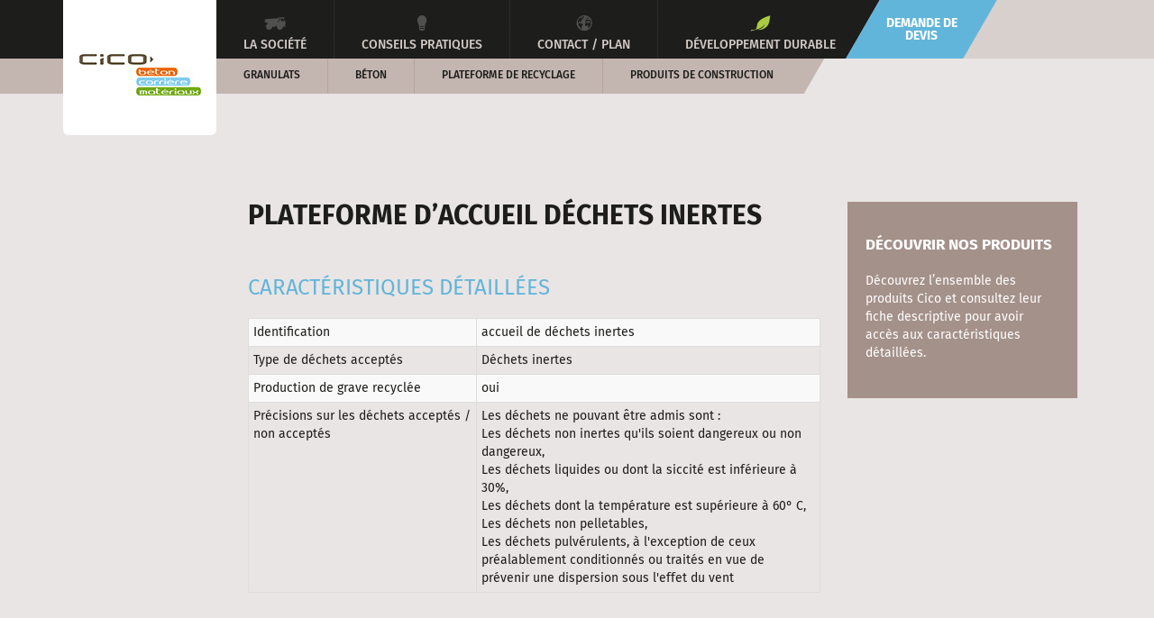

--- FILE ---
content_type: text/html; charset=UTF-8
request_url: https://www.cico-carriere.fr/blog/colas_product/plateforme-daccueil-dechet-inertes/
body_size: 9632
content:










<!DOCTYPE html>
<!--[if IE 7 | IE 8]>
<html class="ie c-i-c-o" lang="fr-FR">
<![endif]-->
<!--[if !(IE 7) | !(IE 8)  ]><!-->
<html class="c-i-c-o" lang="fr-FR">
<!--<![endif]-->

<head>
    <title>Plateforme d&#039;accueil déchets inertes - C.I.C.O.</title>
    <meta charset="UTF-8"/>
    <meta content="width=device-width, initial-scale=1, maximum-scale=1" name="viewport">

    
    <link rel="shortcut icon" type="image/x-icon" href="https://www.cico-carriere.fr/wp-content/uploads/sites/3/2015/07/mep_envoi_7_1_copie_1Wx_icon.ico"/>


    <link rel="profile" href="http://gmpg.org/xfn/11"/>
    <link rel="pingback" href="https://www.cico-carriere.fr/xmlrpc.php"/>
    <!--[if lt IE 9]>
    <script src="https://www.cico-carriere.fr/wp-content/themes/colas/js/html5shiv.min.js" type="text/javascript"></script>
    <![endif]-->
    <meta name='robots' content='index, follow, max-image-preview:large, max-snippet:-1, max-video-preview:-1' />
	<style>img:is([sizes="auto" i], [sizes^="auto," i]) { contain-intrinsic-size: 3000px 1500px }</style>
	
<!-- Google Tag Manager for WordPress by gtm4wp.com -->
<script data-cfasync="false" data-pagespeed-no-defer>
	var gtm4wp_datalayer_name = "dataLayer";
	var dataLayer = dataLayer || [];
</script>
<!-- End Google Tag Manager for WordPress by gtm4wp.com -->
	<!-- This site is optimized with the Yoast SEO plugin v25.8 - https://yoast.com/wordpress/plugins/seo/ -->
	<link rel="canonical" href="https://www.cico-carriere.fr/blog/colas_product/plateforme-daccueil-dechet-inertes/" />
	<meta property="og:locale" content="fr_FR" />
	<meta property="og:type" content="article" />
	<meta property="og:title" content="Plateforme d&#039;accueil déchets inertes - C.I.C.O." />
	<meta property="og:description" content="Description courte à compléter" />
	<meta property="og:url" content="https://www.cico-carriere.fr/blog/colas_product/plateforme-daccueil-dechet-inertes/" />
	<meta property="og:site_name" content="C.I.C.O." />
	<meta property="article:modified_time" content="2015-06-29T13:42:40+00:00" />
	<meta name="twitter:card" content="summary_large_image" />
	<script type="application/ld+json" class="yoast-schema-graph">{"@context":"https://schema.org","@graph":[{"@type":"WebPage","@id":"https://www.cico-carriere.fr/blog/colas_product/plateforme-daccueil-dechet-inertes/","url":"https://www.cico-carriere.fr/blog/colas_product/plateforme-daccueil-dechet-inertes/","name":"Plateforme d'accueil déchets inertes - C.I.C.O.","isPartOf":{"@id":"https://www.cico-carriere.fr/#website"},"datePublished":"2015-05-06T07:17:59+00:00","dateModified":"2015-06-29T13:42:40+00:00","breadcrumb":{"@id":"https://www.cico-carriere.fr/blog/colas_product/plateforme-daccueil-dechet-inertes/#breadcrumb"},"inLanguage":"fr-FR","potentialAction":[{"@type":"ReadAction","target":["https://www.cico-carriere.fr/blog/colas_product/plateforme-daccueil-dechet-inertes/"]}]},{"@type":"BreadcrumbList","@id":"https://www.cico-carriere.fr/blog/colas_product/plateforme-daccueil-dechet-inertes/#breadcrumb","itemListElement":[{"@type":"ListItem","position":1,"name":"Accueil","item":"https://www.cico-carriere.fr/"},{"@type":"ListItem","position":2,"name":"Produits","item":"https://www.cico-carriere.fr/blog/colas_product/"},{"@type":"ListItem","position":3,"name":"Plateforme de recyclage","item":"https://www.cico-carriere.fr/blog/product-category/plateforme-recyclage/"},{"@type":"ListItem","position":4,"name":"Plateforme","item":"https://www.cico-carriere.fr/blog/product-category/plateforme/"},{"@type":"ListItem","position":5,"name":"Plateforme d&#8217;accueil déchets inertes"}]},{"@type":"WebSite","@id":"https://www.cico-carriere.fr/#website","url":"https://www.cico-carriere.fr/","name":"C.I.C.O.","description":"Carrière et matériaux CICO","potentialAction":[{"@type":"SearchAction","target":{"@type":"EntryPoint","urlTemplate":"https://www.cico-carriere.fr/?s={search_term_string}"},"query-input":{"@type":"PropertyValueSpecification","valueRequired":true,"valueName":"search_term_string"}}],"inLanguage":"fr-FR"}]}</script>
	<!-- / Yoast SEO plugin. -->


<link rel="alternate" type="application/rss+xml" title="C.I.C.O. &raquo; Flux" href="https://www.cico-carriere.fr/feed/" />
<link rel="alternate" type="application/rss+xml" title="C.I.C.O. &raquo; Flux des commentaires" href="https://www.cico-carriere.fr/comments/feed/" />
<link rel="alternate" type="application/rss+xml" title="C.I.C.O. &raquo; Plateforme d&#8217;accueil déchets inertes Flux des commentaires" href="https://www.cico-carriere.fr/blog/colas_product/plateforme-daccueil-dechet-inertes/feed/" />
		<!-- This site uses the Google Analytics by MonsterInsights plugin v9.7.0 - Using Analytics tracking - https://www.monsterinsights.com/ -->
		<!-- Remarque : MonsterInsights n’est actuellement pas configuré sur ce site. Le propriétaire doit authentifier son compte Google Analytics dans les réglages de MonsterInsights.  -->
					<!-- No tracking code set -->
				<!-- / Google Analytics by MonsterInsights -->
		<script type="text/javascript">
/* <![CDATA[ */
window._wpemojiSettings = {"baseUrl":"https:\/\/s.w.org\/images\/core\/emoji\/16.0.1\/72x72\/","ext":".png","svgUrl":"https:\/\/s.w.org\/images\/core\/emoji\/16.0.1\/svg\/","svgExt":".svg","source":{"concatemoji":"https:\/\/www.cico-carriere.fr\/wp-includes\/js\/wp-emoji-release.min.js?ver=7e5c2260f2dbef7d94dd67d381d104bc"}};
/*! This file is auto-generated */
!function(s,n){var o,i,e;function c(e){try{var t={supportTests:e,timestamp:(new Date).valueOf()};sessionStorage.setItem(o,JSON.stringify(t))}catch(e){}}function p(e,t,n){e.clearRect(0,0,e.canvas.width,e.canvas.height),e.fillText(t,0,0);var t=new Uint32Array(e.getImageData(0,0,e.canvas.width,e.canvas.height).data),a=(e.clearRect(0,0,e.canvas.width,e.canvas.height),e.fillText(n,0,0),new Uint32Array(e.getImageData(0,0,e.canvas.width,e.canvas.height).data));return t.every(function(e,t){return e===a[t]})}function u(e,t){e.clearRect(0,0,e.canvas.width,e.canvas.height),e.fillText(t,0,0);for(var n=e.getImageData(16,16,1,1),a=0;a<n.data.length;a++)if(0!==n.data[a])return!1;return!0}function f(e,t,n,a){switch(t){case"flag":return n(e,"\ud83c\udff3\ufe0f\u200d\u26a7\ufe0f","\ud83c\udff3\ufe0f\u200b\u26a7\ufe0f")?!1:!n(e,"\ud83c\udde8\ud83c\uddf6","\ud83c\udde8\u200b\ud83c\uddf6")&&!n(e,"\ud83c\udff4\udb40\udc67\udb40\udc62\udb40\udc65\udb40\udc6e\udb40\udc67\udb40\udc7f","\ud83c\udff4\u200b\udb40\udc67\u200b\udb40\udc62\u200b\udb40\udc65\u200b\udb40\udc6e\u200b\udb40\udc67\u200b\udb40\udc7f");case"emoji":return!a(e,"\ud83e\udedf")}return!1}function g(e,t,n,a){var r="undefined"!=typeof WorkerGlobalScope&&self instanceof WorkerGlobalScope?new OffscreenCanvas(300,150):s.createElement("canvas"),o=r.getContext("2d",{willReadFrequently:!0}),i=(o.textBaseline="top",o.font="600 32px Arial",{});return e.forEach(function(e){i[e]=t(o,e,n,a)}),i}function t(e){var t=s.createElement("script");t.src=e,t.defer=!0,s.head.appendChild(t)}"undefined"!=typeof Promise&&(o="wpEmojiSettingsSupports",i=["flag","emoji"],n.supports={everything:!0,everythingExceptFlag:!0},e=new Promise(function(e){s.addEventListener("DOMContentLoaded",e,{once:!0})}),new Promise(function(t){var n=function(){try{var e=JSON.parse(sessionStorage.getItem(o));if("object"==typeof e&&"number"==typeof e.timestamp&&(new Date).valueOf()<e.timestamp+604800&&"object"==typeof e.supportTests)return e.supportTests}catch(e){}return null}();if(!n){if("undefined"!=typeof Worker&&"undefined"!=typeof OffscreenCanvas&&"undefined"!=typeof URL&&URL.createObjectURL&&"undefined"!=typeof Blob)try{var e="postMessage("+g.toString()+"("+[JSON.stringify(i),f.toString(),p.toString(),u.toString()].join(",")+"));",a=new Blob([e],{type:"text/javascript"}),r=new Worker(URL.createObjectURL(a),{name:"wpTestEmojiSupports"});return void(r.onmessage=function(e){c(n=e.data),r.terminate(),t(n)})}catch(e){}c(n=g(i,f,p,u))}t(n)}).then(function(e){for(var t in e)n.supports[t]=e[t],n.supports.everything=n.supports.everything&&n.supports[t],"flag"!==t&&(n.supports.everythingExceptFlag=n.supports.everythingExceptFlag&&n.supports[t]);n.supports.everythingExceptFlag=n.supports.everythingExceptFlag&&!n.supports.flag,n.DOMReady=!1,n.readyCallback=function(){n.DOMReady=!0}}).then(function(){return e}).then(function(){var e;n.supports.everything||(n.readyCallback(),(e=n.source||{}).concatemoji?t(e.concatemoji):e.wpemoji&&e.twemoji&&(t(e.twemoji),t(e.wpemoji)))}))}((window,document),window._wpemojiSettings);
/* ]]> */
</script>
<style id='wp-emoji-styles-inline-css' type='text/css'>

	img.wp-smiley, img.emoji {
		display: inline !important;
		border: none !important;
		box-shadow: none !important;
		height: 1em !important;
		width: 1em !important;
		margin: 0 0.07em !important;
		vertical-align: -0.1em !important;
		background: none !important;
		padding: 0 !important;
	}
</style>
<link rel='stylesheet' id='wp-block-library-css' href='https://www.cico-carriere.fr/wp-includes/css/dist/block-library/style.min.css?ver=7e5c2260f2dbef7d94dd67d381d104bc' type='text/css' media='all' />
<style id='classic-theme-styles-inline-css' type='text/css'>
/*! This file is auto-generated */
.wp-block-button__link{color:#fff;background-color:#32373c;border-radius:9999px;box-shadow:none;text-decoration:none;padding:calc(.667em + 2px) calc(1.333em + 2px);font-size:1.125em}.wp-block-file__button{background:#32373c;color:#fff;text-decoration:none}
</style>
<style id='global-styles-inline-css' type='text/css'>
:root{--wp--preset--aspect-ratio--square: 1;--wp--preset--aspect-ratio--4-3: 4/3;--wp--preset--aspect-ratio--3-4: 3/4;--wp--preset--aspect-ratio--3-2: 3/2;--wp--preset--aspect-ratio--2-3: 2/3;--wp--preset--aspect-ratio--16-9: 16/9;--wp--preset--aspect-ratio--9-16: 9/16;--wp--preset--color--black: #000000;--wp--preset--color--cyan-bluish-gray: #abb8c3;--wp--preset--color--white: #ffffff;--wp--preset--color--pale-pink: #f78da7;--wp--preset--color--vivid-red: #cf2e2e;--wp--preset--color--luminous-vivid-orange: #ff6900;--wp--preset--color--luminous-vivid-amber: #fcb900;--wp--preset--color--light-green-cyan: #7bdcb5;--wp--preset--color--vivid-green-cyan: #00d084;--wp--preset--color--pale-cyan-blue: #8ed1fc;--wp--preset--color--vivid-cyan-blue: #0693e3;--wp--preset--color--vivid-purple: #9b51e0;--wp--preset--gradient--vivid-cyan-blue-to-vivid-purple: linear-gradient(135deg,rgba(6,147,227,1) 0%,rgb(155,81,224) 100%);--wp--preset--gradient--light-green-cyan-to-vivid-green-cyan: linear-gradient(135deg,rgb(122,220,180) 0%,rgb(0,208,130) 100%);--wp--preset--gradient--luminous-vivid-amber-to-luminous-vivid-orange: linear-gradient(135deg,rgba(252,185,0,1) 0%,rgba(255,105,0,1) 100%);--wp--preset--gradient--luminous-vivid-orange-to-vivid-red: linear-gradient(135deg,rgba(255,105,0,1) 0%,rgb(207,46,46) 100%);--wp--preset--gradient--very-light-gray-to-cyan-bluish-gray: linear-gradient(135deg,rgb(238,238,238) 0%,rgb(169,184,195) 100%);--wp--preset--gradient--cool-to-warm-spectrum: linear-gradient(135deg,rgb(74,234,220) 0%,rgb(151,120,209) 20%,rgb(207,42,186) 40%,rgb(238,44,130) 60%,rgb(251,105,98) 80%,rgb(254,248,76) 100%);--wp--preset--gradient--blush-light-purple: linear-gradient(135deg,rgb(255,206,236) 0%,rgb(152,150,240) 100%);--wp--preset--gradient--blush-bordeaux: linear-gradient(135deg,rgb(254,205,165) 0%,rgb(254,45,45) 50%,rgb(107,0,62) 100%);--wp--preset--gradient--luminous-dusk: linear-gradient(135deg,rgb(255,203,112) 0%,rgb(199,81,192) 50%,rgb(65,88,208) 100%);--wp--preset--gradient--pale-ocean: linear-gradient(135deg,rgb(255,245,203) 0%,rgb(182,227,212) 50%,rgb(51,167,181) 100%);--wp--preset--gradient--electric-grass: linear-gradient(135deg,rgb(202,248,128) 0%,rgb(113,206,126) 100%);--wp--preset--gradient--midnight: linear-gradient(135deg,rgb(2,3,129) 0%,rgb(40,116,252) 100%);--wp--preset--font-size--small: 13px;--wp--preset--font-size--medium: 20px;--wp--preset--font-size--large: 36px;--wp--preset--font-size--x-large: 42px;--wp--preset--spacing--20: 0.44rem;--wp--preset--spacing--30: 0.67rem;--wp--preset--spacing--40: 1rem;--wp--preset--spacing--50: 1.5rem;--wp--preset--spacing--60: 2.25rem;--wp--preset--spacing--70: 3.38rem;--wp--preset--spacing--80: 5.06rem;--wp--preset--shadow--natural: 6px 6px 9px rgba(0, 0, 0, 0.2);--wp--preset--shadow--deep: 12px 12px 50px rgba(0, 0, 0, 0.4);--wp--preset--shadow--sharp: 6px 6px 0px rgba(0, 0, 0, 0.2);--wp--preset--shadow--outlined: 6px 6px 0px -3px rgba(255, 255, 255, 1), 6px 6px rgba(0, 0, 0, 1);--wp--preset--shadow--crisp: 6px 6px 0px rgba(0, 0, 0, 1);}:where(.is-layout-flex){gap: 0.5em;}:where(.is-layout-grid){gap: 0.5em;}body .is-layout-flex{display: flex;}.is-layout-flex{flex-wrap: wrap;align-items: center;}.is-layout-flex > :is(*, div){margin: 0;}body .is-layout-grid{display: grid;}.is-layout-grid > :is(*, div){margin: 0;}:where(.wp-block-columns.is-layout-flex){gap: 2em;}:where(.wp-block-columns.is-layout-grid){gap: 2em;}:where(.wp-block-post-template.is-layout-flex){gap: 1.25em;}:where(.wp-block-post-template.is-layout-grid){gap: 1.25em;}.has-black-color{color: var(--wp--preset--color--black) !important;}.has-cyan-bluish-gray-color{color: var(--wp--preset--color--cyan-bluish-gray) !important;}.has-white-color{color: var(--wp--preset--color--white) !important;}.has-pale-pink-color{color: var(--wp--preset--color--pale-pink) !important;}.has-vivid-red-color{color: var(--wp--preset--color--vivid-red) !important;}.has-luminous-vivid-orange-color{color: var(--wp--preset--color--luminous-vivid-orange) !important;}.has-luminous-vivid-amber-color{color: var(--wp--preset--color--luminous-vivid-amber) !important;}.has-light-green-cyan-color{color: var(--wp--preset--color--light-green-cyan) !important;}.has-vivid-green-cyan-color{color: var(--wp--preset--color--vivid-green-cyan) !important;}.has-pale-cyan-blue-color{color: var(--wp--preset--color--pale-cyan-blue) !important;}.has-vivid-cyan-blue-color{color: var(--wp--preset--color--vivid-cyan-blue) !important;}.has-vivid-purple-color{color: var(--wp--preset--color--vivid-purple) !important;}.has-black-background-color{background-color: var(--wp--preset--color--black) !important;}.has-cyan-bluish-gray-background-color{background-color: var(--wp--preset--color--cyan-bluish-gray) !important;}.has-white-background-color{background-color: var(--wp--preset--color--white) !important;}.has-pale-pink-background-color{background-color: var(--wp--preset--color--pale-pink) !important;}.has-vivid-red-background-color{background-color: var(--wp--preset--color--vivid-red) !important;}.has-luminous-vivid-orange-background-color{background-color: var(--wp--preset--color--luminous-vivid-orange) !important;}.has-luminous-vivid-amber-background-color{background-color: var(--wp--preset--color--luminous-vivid-amber) !important;}.has-light-green-cyan-background-color{background-color: var(--wp--preset--color--light-green-cyan) !important;}.has-vivid-green-cyan-background-color{background-color: var(--wp--preset--color--vivid-green-cyan) !important;}.has-pale-cyan-blue-background-color{background-color: var(--wp--preset--color--pale-cyan-blue) !important;}.has-vivid-cyan-blue-background-color{background-color: var(--wp--preset--color--vivid-cyan-blue) !important;}.has-vivid-purple-background-color{background-color: var(--wp--preset--color--vivid-purple) !important;}.has-black-border-color{border-color: var(--wp--preset--color--black) !important;}.has-cyan-bluish-gray-border-color{border-color: var(--wp--preset--color--cyan-bluish-gray) !important;}.has-white-border-color{border-color: var(--wp--preset--color--white) !important;}.has-pale-pink-border-color{border-color: var(--wp--preset--color--pale-pink) !important;}.has-vivid-red-border-color{border-color: var(--wp--preset--color--vivid-red) !important;}.has-luminous-vivid-orange-border-color{border-color: var(--wp--preset--color--luminous-vivid-orange) !important;}.has-luminous-vivid-amber-border-color{border-color: var(--wp--preset--color--luminous-vivid-amber) !important;}.has-light-green-cyan-border-color{border-color: var(--wp--preset--color--light-green-cyan) !important;}.has-vivid-green-cyan-border-color{border-color: var(--wp--preset--color--vivid-green-cyan) !important;}.has-pale-cyan-blue-border-color{border-color: var(--wp--preset--color--pale-cyan-blue) !important;}.has-vivid-cyan-blue-border-color{border-color: var(--wp--preset--color--vivid-cyan-blue) !important;}.has-vivid-purple-border-color{border-color: var(--wp--preset--color--vivid-purple) !important;}.has-vivid-cyan-blue-to-vivid-purple-gradient-background{background: var(--wp--preset--gradient--vivid-cyan-blue-to-vivid-purple) !important;}.has-light-green-cyan-to-vivid-green-cyan-gradient-background{background: var(--wp--preset--gradient--light-green-cyan-to-vivid-green-cyan) !important;}.has-luminous-vivid-amber-to-luminous-vivid-orange-gradient-background{background: var(--wp--preset--gradient--luminous-vivid-amber-to-luminous-vivid-orange) !important;}.has-luminous-vivid-orange-to-vivid-red-gradient-background{background: var(--wp--preset--gradient--luminous-vivid-orange-to-vivid-red) !important;}.has-very-light-gray-to-cyan-bluish-gray-gradient-background{background: var(--wp--preset--gradient--very-light-gray-to-cyan-bluish-gray) !important;}.has-cool-to-warm-spectrum-gradient-background{background: var(--wp--preset--gradient--cool-to-warm-spectrum) !important;}.has-blush-light-purple-gradient-background{background: var(--wp--preset--gradient--blush-light-purple) !important;}.has-blush-bordeaux-gradient-background{background: var(--wp--preset--gradient--blush-bordeaux) !important;}.has-luminous-dusk-gradient-background{background: var(--wp--preset--gradient--luminous-dusk) !important;}.has-pale-ocean-gradient-background{background: var(--wp--preset--gradient--pale-ocean) !important;}.has-electric-grass-gradient-background{background: var(--wp--preset--gradient--electric-grass) !important;}.has-midnight-gradient-background{background: var(--wp--preset--gradient--midnight) !important;}.has-small-font-size{font-size: var(--wp--preset--font-size--small) !important;}.has-medium-font-size{font-size: var(--wp--preset--font-size--medium) !important;}.has-large-font-size{font-size: var(--wp--preset--font-size--large) !important;}.has-x-large-font-size{font-size: var(--wp--preset--font-size--x-large) !important;}
:where(.wp-block-post-template.is-layout-flex){gap: 1.25em;}:where(.wp-block-post-template.is-layout-grid){gap: 1.25em;}
:where(.wp-block-columns.is-layout-flex){gap: 2em;}:where(.wp-block-columns.is-layout-grid){gap: 2em;}
:root :where(.wp-block-pullquote){font-size: 1.5em;line-height: 1.6;}
</style>
<link rel='stylesheet' id='wpa-css-css' href='https://www.cico-carriere.fr/wp-content/plugins/honeypot/includes/css/wpa.css?ver=2.2.14' type='text/css' media='all' />
<link rel='stylesheet' id='dashicons-css' href='https://www.cico-carriere.fr/wp-includes/css/dashicons.min.css?ver=7e5c2260f2dbef7d94dd67d381d104bc' type='text/css' media='all' />
<link rel='stylesheet' id='lightview-css' href='https://www.cico-carriere.fr/wp-content/themes/colas/lib/lightview/css/lightview.css?ver=7e5c2260f2dbef7d94dd67d381d104bc' type='text/css' media='all' />
<link rel='stylesheet' id='font-awesome-css' href='https://www.cico-carriere.fr/wp-content/themes/colas/lib/Font-Awesome/css/font-awesome.min.css' type='text/css' media='all' />
<link rel='stylesheet' id='scss-style-css' href='https://www.cico-carriere.fr/wp-content/themes/colas/style.css?ver=7e5c2260f2dbef7d94dd67d381d104bc' type='text/css' media='all' />
<script type="text/javascript" src="https://www.cico-carriere.fr/wp-includes/js/jquery/jquery.min.js?ver=3.7.1" id="jquery-core-js"></script>
<script type="text/javascript" src="https://www.cico-carriere.fr/wp-includes/js/jquery/jquery-migrate.min.js?ver=3.4.1" id="jquery-migrate-js"></script>
<link rel="https://api.w.org/" href="https://www.cico-carriere.fr/wp-json/" /><link rel="EditURI" type="application/rsd+xml" title="RSD" href="https://www.cico-carriere.fr/xmlrpc.php?rsd" />

<link rel='shortlink' href='https://www.cico-carriere.fr/?p=652' />
<link rel="alternate" title="oEmbed (JSON)" type="application/json+oembed" href="https://www.cico-carriere.fr/wp-json/oembed/1.0/embed?url=https%3A%2F%2Fwww.cico-carriere.fr%2Fblog%2Fcolas_product%2Fplateforme-daccueil-dechet-inertes%2F" />
<link rel="alternate" title="oEmbed (XML)" type="text/xml+oembed" href="https://www.cico-carriere.fr/wp-json/oembed/1.0/embed?url=https%3A%2F%2Fwww.cico-carriere.fr%2Fblog%2Fcolas_product%2Fplateforme-daccueil-dechet-inertes%2F&#038;format=xml" />

<!-- Google Tag Manager for WordPress by gtm4wp.com -->
<!-- GTM Container placement set to footer -->
<script data-cfasync="false" data-pagespeed-no-defer type="text/javascript">
	var dataLayer_content = {"visitorType":"visitor-logged-out","pagePostType":"colas_product","pagePostType2":"single-colas_product","pagePostAuthor":"sheirleyhome"};
	dataLayer.push( dataLayer_content );
</script>
<script data-cfasync="false" data-pagespeed-no-defer type="text/javascript">
(function(w,d,s,l,i){w[l]=w[l]||[];w[l].push({'gtm.start':
new Date().getTime(),event:'gtm.js'});var f=d.getElementsByTagName(s)[0],
j=d.createElement(s),dl=l!='dataLayer'?'&l='+l:'';j.async=true;j.src=
'//www.googletagmanager.com/gtm.js?id='+i+dl;f.parentNode.insertBefore(j,f);
})(window,document,'script','dataLayer','GTM-KJCFCD7');
</script>
<!-- End Google Tag Manager for WordPress by gtm4wp.com --><script type="text/javascript" src="https://www.cico-carriere.fr/wp-content/plugins/si-captcha-for-wordpress/captcha/si_captcha.js?ver=1768908180"></script>
<!-- begin SI CAPTCHA Anti-Spam - login/register form style -->
<style type="text/css">
.si_captcha_small { width:175px; height:45px; padding-top:10px; padding-bottom:10px; }
.si_captcha_large { width:250px; height:60px; padding-top:10px; padding-bottom:10px; }
img#si_image_com { border-style:none; margin:0; padding-right:5px; float:left; }
img#si_image_reg { border-style:none; margin:0; padding-right:5px; float:left; }
img#si_image_log { border-style:none; margin:0; padding-right:5px; float:left; }
img#si_image_side_login { border-style:none; margin:0; padding-right:5px; float:left; }
img#si_image_checkout { border-style:none; margin:0; padding-right:5px; float:left; }
img#si_image_jetpack { border-style:none; margin:0; padding-right:5px; float:left; }
img#si_image_bbpress_topic { border-style:none; margin:0; padding-right:5px; float:left; }
.si_captcha_refresh { border-style:none; margin:0; vertical-align:bottom; }
div#si_captcha_input { display:block; padding-top:15px; padding-bottom:5px; }
label#si_captcha_code_label { margin:0; }
input#si_captcha_code_input { width:65px; }
p#si_captcha_code_p { clear: left; padding-top:10px; }
.si-captcha-jetpack-error { color:#DC3232; }
</style>
<!-- end SI CAPTCHA Anti-Spam - login/register form style -->
			<style id="wpsp-style-frontend"></style>
			<link rel="icon" href="https://www.cico-carriere.fr/wp-content/uploads/sites/3/2024/06/favicon-cico.png" sizes="32x32" />
<link rel="icon" href="https://www.cico-carriere.fr/wp-content/uploads/sites/3/2024/06/favicon-cico.png" sizes="192x192" />
<link rel="apple-touch-icon" href="https://www.cico-carriere.fr/wp-content/uploads/sites/3/2024/06/favicon-cico.png" />
<meta name="msapplication-TileImage" content="https://www.cico-carriere.fr/wp-content/uploads/sites/3/2024/06/favicon-cico.png" />
        <script type="text/javascript">
        // Utilisable dans les fichiers de scripts
        var parentTemplateUrl = 'https://www.cico-carriere.fr/wp-content/themes/colas';
    </script>
</head>

<body class="wp-singular colas_product-template-default single single-colas_product postid-652 single-format-standard wp-theme-colas wp-schema-pro-2.7.10">

<div id="calculator-overlay" class="calculator-overlay">
    <div class="overlay-content">
        <div class="overlay-inner">
            <button class="close_overlay_btn"><i class="fa fa-times" aria-hidden="true"></i></button>
            <div class="overlay-scroll">
                <h2>Estimez la quantité dont vous avez besoin</h2>
                <div class="form-group">
                    <label for="densite">Type de matériaux</label>
                    <select name="densite" id="densite" class="form-control">
                                                    <option value="2.5">Béton</option>
                            <optgroup label="Granulats">
                                <option value="2">Sable</option>
                                <option value="1.6">Gravillon</option>
                                <option value="1.8">Mélange à béton</option>
                                <option value="2">Grave</option>
                                <option value="1.4">Ballast</option>
                            </optgroup>
                                            </select>
                </div>

                <h6>Calculez votre volume : </h6>
                <div class="form-group">
                    <label for="largeur">Largeur (m)</label>
                    <input type="number" class="form-control" id="largeur">
                </div>

                <div class="form-group">
                    <label for="longueur">Longueur (m)</label>
                    <input type="number" class="form-control" id="longueur">
                </div>

                <div class="form-group">
                    <label for="surface">Surface (m²)</label>
                    <input type="number" class="form-control" id="surface">
                </div>

                <div class="form-group">
                    <label for="epaisseur">Epaisseur (cm)</label>
                    <input type="number" class="form-control" id="epaisseur">
                </div>

                <h6>Saisissez votre volume :</h6>
                <div class="form-group">
                    <label for="volume">Volume (m<sup>3</sup>)</label>
                    <input type="number" class="form-control" id="volume">
                </div>
                <p class="result-p">
                    Poids total : <span class="result"><span id="tonnes">0.00</span> Tonnes</span>
                </p>
                <p class="contact-info">
                                    </p>
            </div>
        </div>
    </div>
</div>

<div class="main-page">

        
        <div class="container header-container">

        <a href="https://www.cico-carriere.fr/">
            <header class="masthead">
                                                <div class="header-image">
                    <img src="https://www.cico-carriere.fr/wp-content/uploads/sites/3/2015/02/CICO_Logo.jpg" class="header-image" width="135" height="135" alt=""/>
                </div>
            </header>
        </a>

    </div>

        <nav class="main-navigation clearfix">
        <div class="main-navigation-bg-logo"></div>
        <div class="main-navigation-bg"></div>
        <div class="main-navigation-bg-lang"></div>
        <div class="container">
            <a href="javascript:void(0);" class="button-mobile-navigation"><i class="fa fa-bars"></i> MENU</a>
            <ul class="desktop-nav toggle-nav"><li id="menu-item-33" class="truck menu-item menu-item-type-post_type menu-item-object-page"><a href="https://www.cico-carriere.fr/societe-materiaux-constructions-cico/"><span>La Société</span></a></li>
<li id="menu-item-326" class="idea menu-item menu-item-type-post_type menu-item-object-page"><a href="https://www.cico-carriere.fr/conseils-pratiques/"><span>Conseils pratiques</span></a></li>
<li id="menu-item-239" class="earth menu-item menu-item-type-post_type menu-item-object-page"><a href="https://www.cico-carriere.fr/plan/"><span>Contact / Plan</span></a></li>
<li id="menu-item-261" class="leaf menu-item menu-item-type-post_type menu-item-object-page"><a href="https://www.cico-carriere.fr/developpement-durable/"><span>Développement durable</span></a></li>
<li id="menu-item-325" class="special menu-item menu-item-type-post_type menu-item-object-page"><a href="https://www.cico-carriere.fr/demande-de-devis/"><span>Demande de devis</span></a></li>
</ul>            <nav class="main-navigation-special">
                <ul class="desktop-nav">

                </ul>
            </nav>
        </div>
    </nav>

    <nav class="sub-navigation">
        <div class="sub-navigation-bg"></div>
        <div class="container">
            <a href="javascript:void(0);" class="button-mobile-navigation"><i class="fa fa-bars"></i> Nos produits</a>
            <ul class="desktop-nav toggle-nav"><li id="menu-item-294" class="menu-item menu-item-type-taxonomy menu-item-object-colas_product_category menu-item-has-children menu-item-294"><a href="https://www.cico-carriere.fr/blog/product-category/granulats/">Granulats</a>
<ul class="sub-menu">
	<li id="menu-item-859" class="menu-item menu-item-type-taxonomy menu-item-object-colas_product_category menu-item-859"><a href="https://www.cico-carriere.fr/blog/product-category/graviers/">Gravillons &amp; Graviers</a></li>
	<li id="menu-item-861" class="menu-item menu-item-type-taxonomy menu-item-object-colas_product_category menu-item-861"><a href="https://www.cico-carriere.fr/blog/product-category/sable/">Sable</a></li>
	<li id="menu-item-862" class="menu-item menu-item-type-taxonomy menu-item-object-colas_product_category menu-item-862"><a href="https://www.cico-carriere.fr/blog/product-category/grave/">Grave</a></li>
	<li id="menu-item-868" class="menu-item menu-item-type-taxonomy menu-item-object-colas_product_category menu-item-868"><a href="https://www.cico-carriere.fr/blog/product-category/enrochement/">Galets &amp; Enrochements</a></li>
</ul>
</li>
<li id="menu-item-309" class="menu-item menu-item-type-taxonomy menu-item-object-colas_product_category menu-item-309"><a href="https://www.cico-carriere.fr/blog/product-category/beton/">Béton</a></li>
<li id="menu-item-522" class="menu-item menu-item-type-taxonomy menu-item-object-colas_product_category menu-item-522"><a href="https://www.cico-carriere.fr/blog/product-category/plateforme-recyclage/">Plateforme de recyclage</a></li>
<li id="menu-item-308" class="menu-item menu-item-type-taxonomy menu-item-object-colas_product_category menu-item-has-children menu-item-308"><a href="https://www.cico-carriere.fr/blog/product-category/produits-construction/">Produits de construction</a>
<ul class="sub-menu">
	<li id="menu-item-1212" class="menu-item menu-item-type-taxonomy menu-item-object-colas_product_category menu-item-1212"><a href="https://www.cico-carriere.fr/blog/product-category/aciers/">ACIERS</a></li>
	<li id="menu-item-1290" class="menu-item menu-item-type-taxonomy menu-item-object-colas_product_category menu-item-1290"><a href="https://www.cico-carriere.fr/blog/product-category/ciment/">CIMENT</a></li>
	<li id="menu-item-1228" class="menu-item menu-item-type-taxonomy menu-item-object-colas_product_category menu-item-1228"><a href="https://www.cico-carriere.fr/blog/product-category/treillis-soudes/">TREILLIS SOUDE</a></li>
	<li id="menu-item-863" class="menu-item menu-item-type-taxonomy menu-item-object-colas_product_category menu-item-863"><a href="https://www.cico-carriere.fr/blog/product-category/planchers/">Planchers</a></li>
	<li id="menu-item-864" class="menu-item menu-item-type-taxonomy menu-item-object-colas_product_category menu-item-864"><a href="https://www.cico-carriere.fr/blog/product-category/blocs/">Blocs</a></li>
	<li id="menu-item-865" class="menu-item menu-item-type-taxonomy menu-item-object-colas_product_category menu-item-865"><a href="https://www.cico-carriere.fr/blog/product-category/travaux-publics/">Travaux publics</a></li>
</ul>
</li>
</ul>        </div>
    </nav>




    <div class="primary">
        <div class="container">

            <div class="col-lg-offset-2 col-lg-7 col-md-offset-3 col-md-6 col-sm-offset-0 col-sm-8  primary-inner">
                <div class="primary-inner-neg">
                    
                        <article id="post-652" class="post-652 colas_product type-colas_product status-publish format-standard hentry colas_product_category-plateforme colas_product_category-plateforme-recyclage">

                            <header class="entry-header">
                                <h1 class="entry-title">Plateforme d&#8217;accueil déchets inertes</h1>
                            </header>

                            <section class="entry-content">
                                                                
                                                                
                                
                                
                                    <h2>Caractéristiques détaillées</h2>

                                    <table class="table table-striped table-bordered table-condensed">
                                        <colgroup>
                                            <col width="40%">
                                            <col>
                                        </colgroup>
                                        <tbody>

                                                                                
                                                                                
                                                                                    
                                                
                                                
                                                                                                    <tr>
                                                        <td>Identification</td>
                                                        <td>accueil de déchets inertes</td>
                                                    </tr>
                                                
                                            
                                                
                                                
                                            
                                                
                                                                                                    <tr>
                                                        <td>Type de déchets acceptés</td>
                                                        <td>Déchets inertes</td>
                                                    </tr>
                                                
                                            
                                                
                                                                                                    <tr>
                                                        <td>Production de grave recyclée</td>
                                                        <td>oui</td>
                                                    </tr>
                                                
                                            
                                                
                                                                                                    <tr>
                                                        <td>Précisions sur les déchets acceptés / non acceptés</td>
                                                        <td>Les déchets ne pouvant être admis sont : <br />
Les déchets non inertes qu'ils soient dangereux ou non dangereux, <br />
Les déchets liquides ou dont la siccité est inférieure à 30%, <br />
Les déchets dont la température est supérieure à 60° C, <br />
Les déchets non pelletables, <br />
Les déchets pulvérulents, à l'exception de ceux préalablement conditionnés ou traités en vue de prévenir une dispersion sous l'effet du vent</td>
                                                    </tr>
                                                
                                            
                                        
                                        </tbody>
                                    </table>

                                

                            </section>

                            <footer class="entry-meta">
                                                                                                                                                <div class="sharrre clearfix" style="display: flex; flex-direction:row">
                <p>Partager :</p>
                <!-- Go to www.addthis.com/dashboard to customize your tools -->
                <div class="addthis_inline_share_toolbox"></div>
                <script type="text/javascript" src="//s7.addthis.com/js/300/addthis_widget.js#pubid=ra-5f4f6ed7a83909fc"></script>
            </div>
                                    </footer>

                        </article>

                                                            </div>
            </div>

                            <div class="col-lg-offset-0 col-lg-3 col-md-offset-0 col-md-3 col-sm-offset-0 col-sm-4 sidebar">
                    <aside id="text-2" class="widget widget_text"><h3 class="widget-title stripe-title">Découvrir nos produits</h3>			<div class="textwidget">Découvrez l’ensemble des produits Cico et consultez leur fiche descriptive pour avoir accès aux caractéristiques détaillées.</div>
		</aside>                </div>
            
        </div>
    </div>


<footer class="footer">
    <div class="container">
        <div class="col-md-12 ">
            <div class="row">

                
                    <p class="col-md-6 col-sm-4 copyright">
                                                                                                                <img src="https://www.cico-carriere.fr/wp-content/uploads/sites/3/2015/03/CICO_logo-footer.png" alt="Logo"/>
                                                                            <span>
							
                                                            <a href="https://www.colas.com/fr/groupe/qui-sommes-nous" title="Groupe Colas" target="_blank">Groupe Colas</a>
                            <!--							<br/>-->
<!--							--><!--                                <a href="--><!--" title="--><!--">--><!--</a>-->
<!--                            --><!--                                --><!--                            -->						</span>
                    </p>
                
                <a href="javascript:void(0);" class="button-mobile-navigation"><i class="fa fa-bars"></i></a>

                <div class="toggle-nav">

                                        <nav class="col-md-6 col-sm-8">
                        <ul class="list-unstyled list-inline"><li id="menu-item-535" class="menu-item menu-item-type-post_type menu-item-object-page menu-item-535"><a href="https://www.cico-carriere.fr/plan/">Contact</a></li>
<li id="menu-item-54" class="menu-item menu-item-type-post_type menu-item-object-page menu-item-54"><a href="https://www.cico-carriere.fr/plan-du-site/">Plan du site</a></li>
<li id="menu-item-53" class="menu-item menu-item-type-post_type menu-item-object-page menu-item-53"><a href="https://www.cico-carriere.fr/mentions-legales/">Mentions légales</a></li>
</ul>                                            </nav>

                                        
                </div>

            </div>

        </div>
    </div>
</footer>

</div>

<script type="speculationrules">
{"prefetch":[{"source":"document","where":{"and":[{"href_matches":"\/*"},{"not":{"href_matches":["\/wp-*.php","\/wp-admin\/*","\/wp-content\/uploads\/sites\/3\/*","\/wp-content\/*","\/wp-content\/plugins\/*","\/wp-content\/themes\/colas\/*","\/*\\?(.+)"]}},{"not":{"selector_matches":"a[rel~=\"nofollow\"]"}},{"not":{"selector_matches":".no-prefetch, .no-prefetch a"}}]},"eagerness":"conservative"}]}
</script>

<!-- GTM Container placement set to footer -->
<!-- Google Tag Manager (noscript) -->
				<noscript><iframe src="https://www.googletagmanager.com/ns.html?id=GTM-KJCFCD7" height="0" width="0" style="display:none;visibility:hidden" aria-hidden="true"></iframe></noscript>
<!-- End Google Tag Manager (noscript) --><script type="text/javascript" src="https://www.cico-carriere.fr/wp-content/plugins/honeypot/includes/js/wpa.js?ver=2.2.14" id="wpascript-js"></script>
<script type="text/javascript" id="wpascript-js-after">
/* <![CDATA[ */
wpa_field_info = {"wpa_field_name":"rqtbjp350","wpa_field_value":774150,"wpa_add_test":"no"}
/* ]]> */
</script>
<script type="text/javascript" src="https://www.cico-carriere.fr/wp-content/themes/colas/lib/bootstrap-less/js/bootstrap.min.js?ver=3.1.1%20" id="bootstrap-js"></script>
<script type="text/javascript" src="https://www.cico-carriere.fr/wp-content/themes/colas/lib/modernizr/js/modernizr.min.js?ver=2.8.1" id="modernizr-js"></script>
<script type="text/javascript" src="https://www.cico-carriere.fr/wp-content/themes/colas/lib/sharrre/js/jquery.sharrre.min.js?ver=1.3.5" id="sharrre-js"></script>
<script type="text/javascript" src="https://www.cico-carriere.fr/wp-content/themes/colas/lib/lightview/js/excanvas/excanvas.js?ver=3.3.0" id="excanvas-js"></script>
<script type="text/javascript" src="https://www.cico-carriere.fr/wp-content/themes/colas/js/babel/ws-scripts.ba.js?ver=1.0" id="colas-js"></script>
<script type="text/javascript" src="https://www.cico-carriere.fr/wp-content/themes/colas/lib/lightview/js/lightview/lightview.js?ver=3.3.0" id="lightview-js"></script>
<script type="text/javascript" src="https://www.cico-carriere.fr/wp-content/themes/colas/lib/lightview/js/spinners/spinners.min.js?ver=3.3.0" id="spinners-js"></script>
<script type="text/javascript" src="https://www.cico-carriere.fr/wp-content/themes/colas/lib/jquery-matchHeight/js/jquery.matchHeight-min.js?ver=0.5.2" id="matchheight-js"></script>
<script type="text/javascript" src="https://www.cico-carriere.fr/wp-content/themes/colas/lib/flexnav/js/jquery.flexnav.js?ver=1.2.0" id="flexnav-js"></script>
<script type="text/javascript" src="https://www.cico-carriere.fr/wp-content/themes/colas/lib/hoverIntent/js/jquery.hoverIntent.min.js?ver=2013.03.11" id="jquery.hoverIntent-js"></script>
<script type="text/javascript" src="https://www.cico-carriere.fr/wp-content/themes/colas/lib/acf-googlemap/js/acf-googlemap.js?ver=1.0" id="acf-googlemap-js"></script>
<script type="text/javascript" src="https://www.cico-carriere.fr/wp-content/themes/colas/lib/image-scale/image-scale.min.js?ver=1.3.2" id="image-scale-js"></script>
<script type="text/javascript" src="https://www.cico-carriere.fr/wp-content/themes/colas/lib/velocity/js/velocity.min.js?ver=1.1.0" id="velocity-js"></script>
<script type="text/javascript" src="https://www.cico-carriere.fr/wp-content/themes/colas/lib/velocity/js/velocity.ui.min.js?ver=5.0.0" id="velocity-ui-js"></script>
<script type="text/javascript" src="https://www.cico-carriere.fr/wp-content/themes/colas/lib/svgeezy/js/svgeezy.min.js?ver=1.0" id="svgeezy-js"></script>
<script type="text/javascript" src="https://www.cico-carriere.fr/wp-content/themes/colas/lib/royalslider/jquery.royalslider.min.js?ver=9.5.7" id="royalslider-js"></script>
<script type="text/javascript" src="https://www.cico-carriere.fr/wp-content/themes/colas/js/babel/calculateur.ba.js?ver=1.0" id="calcul-script-js"></script>
			<script type="text/javascript" id="wpsp-script-frontend"></script>
			
</body>
</html>


--- FILE ---
content_type: application/javascript; charset=utf-8
request_url: https://www.cico-carriere.fr/wp-content/themes/colas/js/babel/ws-scripts.ba.js?ver=1.0
body_size: 2119
content:
jQuery(document).ready(function ($) {
    // SHARRE
    // http://sharrre.com/
    if (jQuery().sharrre) {
        // TWITTER
        $('.sharrre .sharrre_twitter').sharrre({
            share: {
                twitter: true
            },
            template: '<a class="box fa fa-twitter" href="#"><div class="share"><span></span></div></a>',
            enableHover: false,
            enableTracking: false,
            buttons: {
                twitter: {
                    //  via: 'AgenceGlanum'
                }
            },
            click: function (api, options) {
                api.simulateClick();
                api.openPopup('twitter');
            }
        });
        // FACEBOOK
        $('.sharrre .sharrre_facebook').sharrre({
            share: {
                facebook: true
            },
            template: '<a class="box fa fa-facebook" href="#"><div class="share"><span></span></div></a>',
            enableHover: false,
            enableTracking: false,
            click: function (api, options) {
                api.simulateClick();
                api.openPopup('facebook');
            }
        });
        // GOOGLE PLUS
        $('.sharrre .sharrre_googleplus').sharrre({
            share: {
                googlePlus: true
            },
            template: '<a class="box fa fa-google-plus" href="#"><div class="share"></div></a>',
            urlCurl: parentTemplateUrl + '/lib/sharrre/php/sharrre.php',
            enableHover: false,
            enableTracking: false,
            click: function (api, options) {
                api.simulateClick();
                api.openPopup('googlePlus');
            }
        });
        // PINTEREST
        $('.sharrre .sharrre_pinterest').sharrre({
            share: {
                pinterest: true
            },
            template: '<a class="box fa fa-pinterest" href="#"><div class="share"><span></span></div></a>',
            enableHover: false,
            enableTracking: false,
            click: function (api, options) {
                api.simulateClick();
                api.openPopup('pinterest');
            },
            urlCurl: ""
            //enableCounter: false
        });
    }
    // LIGHTVIEW
    // http://projects.nickstakenburg.com/lightview
    if (typeof Lightview !== 'undefined') {
        Lightview.setDefaultSkin('custom');
        $.extend(Lightview.Skins, {
            'custom': {
                overlay: {
                    close: true,
                    background: '#fafaf8',
                    opacity: .85
                },
                background: '#FFF',
                border: {
                    size: 0,
                    color: '#FFF',
                    opacity: .5
                },
                radius: {
                    size: 0,
                    position: 'border'
                },
                shadow: true
            }
        });
    }
    // VIEWPORT WP8
    // http://css-tricks.com/snippets/javascript/fix-ie-10-on-windows-phone-8-viewport/
    (function () {
        if (navigator.userAgent.match(/IEMobile\/10\.0/)) {
            var msViewportStyle = document.createElement("style");
            msViewportStyle.appendChild(
                document.createTextNode("@-ms-viewport{width:auto!important}")
            );
            document.getElementsByTagName("head")[0].appendChild(msViewportStyle);
        }
    })();
    // FLEXNAV
    // http://jasonweaver.name/lab/flexiblenavigation/
    if (jQuery().flexNav) {
        $(".flexnav").flexNav({
            'animationSpeed': 250, // default drop animation speed
            'transitionOpacity': true, // default opacity animation
            'buttonSelector': '.menu-button', // default menu button class
            'hoverIntent': true, // Use with hoverIntent plugin
            'hoverIntentTimeout': 150 // hoverIntent default timeout
        });
        $(".flexnav-panel").flexNav({
            'animationSpeed': 250, // default drop animation speed
            'transitionOpacity': true, // default opacity animation
            'buttonSelector': '.menu-button', // default menu button class
            'hoverIntent': true, // Use with hoverIntent plugin
            'hoverIntentTimeout': 150 // hoverIntent default timeout
        });
    }
    // GOOGLE MAP
    // http://www.advancedcustomfields.com/resources/field-types/google-map/
    if (typeof render_google_map == 'function') {
        if ($(".acf-map").length != 0) {
            $('.acf-map').each(function () {
                render_google_map($(this));
            });
        }
    }
    // MAP DOTS
    $(".dot-map").popover({
        trigger: 'focus',
        viewport: 'body',
        html: true
    });
    // MATCH HEIGHT FOR PRODUCTS HOME
    // http://brm.io/jquery-match-height/
    $(function () {
        $('.products .skew-sys').matchHeight();
    });
    // CLONE SPECIAL ITEM AND PUT IT IN SPECIAL NAVIGATION FOR RESPONSIVE
    $(".main-navigation .desktop-nav li.special").clone().appendTo($(".main-navigation .main-navigation-special ul"));
    // MOBILE NAVIGATION
    $(".button-mobile-navigation").on("click", function () {
        $(this).next($(".toggle-nav")).stop(true, true).slideToggle();
        $(this).toggleClass('active');
    });
    $("footer.footer  .button-mobile-navigation").on("click", function () {
        $("html, body").animate({
            scrollTop: $(document).height()
        }, 500);
    });
    // SVGEEZY
    // http://benhowdle.im/svgeezy/
    svgeezy.init(false, 'png');

    // MENU
    $(".sub-navigation li").mouseenter(function () {
        $(this).children("ul").slideToggle();
    });
    $(".sub-navigation li").mouseleave(function () {
        $(this).children("ul").hide();
    });
    $(".main-navigation li").mouseenter(function () {
        $(this).children("ul").slideToggle();
    });
    $(".main-navigation li").mouseleave(function () {
        $(this).children("ul").hide();
    });
    if ($().imageScale) {
        $("img.best-fill").each(function () {
            var element = $(this);
            if ($(this).closest(".left-side-main-wrapper").length !== 0) {
                element.imageScale({
                    scale: 'best-fill',
                    rescaleOnResize: true,
                    parent: $(".left-side"),
                    align: "left"
                });
            } else if ($(this).closest(".thumbnail-page-main-wrapper").length !== 0) {
                element.imageScale({
                    scale: 'best-fill',
                    rescaleOnResize: true,
                    parent: $(".thumbnail-page"),
                    align: "left"
                });
            }
        });
    }

    /**
     * Default slider
     */
    var defaultSlider = $("#slider-home");
    if (defaultSlider.length != 0) {
        defaultSlider.royalSlider({
            autoScaleSlider: false,
            autoScaleSliderWidth: 1920,
            autoScaleSliderHeight: 1080,
            imageScaleMode: 'fill',
            controlNavigation: 'none',
            arrowsNav: false,
            loop: true,
            numImagesToPreload: 1,
            keyboardNavEnabled: true,
            arrowsNavAutoHide: false,
            navigateByClick: false,
            autoPlay: {
                enabled: true,
                pauseOnHover: false,
                delay: 3000
            },
            transitionType: 'fade'
        });
    }
});
window.onload = function () {
    // VELOCITY
    // http://julian.com/research/velocity/
    // EFFECTS ON SKEW BOXES
    jQuery('.left-side-main-wrapper, .bottom-side-main-wrapper, .thumbnail-page-main-wrapper').hide().velocity('transition.slideLeftBigIn', {
        duration: 1000,
        stagger: 500
    });
    jQuery('.right-side-main-wrapper').hide().velocity('transition.slideRightBigIn', {
        duration: 1000,
        stagger: 500
    });
};



--- FILE ---
content_type: text/plain
request_url: https://www.google-analytics.com/j/collect?v=1&_v=j102&aip=1&a=1292440833&t=pageview&_s=1&dl=https%3A%2F%2Fwww.cico-carriere.fr%2Fblog%2Fcolas_product%2Fplateforme-daccueil-dechet-inertes%2F&ul=en-us%40posix&dt=Plateforme%20d%27accueil%20d%C3%A9chets%20inertes%20-%20C.I.C.O.&sr=1280x720&vp=1280x720&_u=YEBAAUABAAAAACAAI~&jid=1717633075&gjid=1619503511&cid=1998931261.1768908182&tid=UA-73284745-12&_gid=981647766.1768908182&_r=1&_slc=1&gtm=45He61e1n81KJCFCD7v860640510za200zd860640510&gcd=13l3l3l3l1l1&dma=0&tag_exp=103116026~103200004~104527907~104528501~104684208~104684211~105391252~115938466~115938469~116682875~116744867~117041587&z=150503220
body_size: -452
content:
2,cG-CKET91VNK4

--- FILE ---
content_type: application/javascript; charset=utf-8
request_url: https://www.cico-carriere.fr/wp-content/themes/colas/lib/lightview/js/lightview/lightview.js?ver=3.3.0
body_size: 20860
content:
/*!

 * Lightview - The jQuery Lightbox - v3.3.0

 * (c) 2008-2013 Nick Stakenburg

 *

 * http://projects.nickstakenburg.com/lightview

 *

 * License: http://projects.nickstakenburg.com/lightview/license

 */

;var Lightview = {

  version: '3.3.0',



  extensions: {

    flash: 'swf',

    image: 'bmp gif jpeg jpg png',

    iframe: 'asp aspx cgi cfm htm html jsp php pl php3 php4 php5 phtml rb rhtml shtml txt',

    quicktime: 'avi mov mpg mpeg movie mp4'

  },

  pluginspages: {

    quicktime: 'http://www.apple.com/quicktime/download',

    flash: 'http://www.adobe.com/go/getflashplayer'

  }

};



Lightview.Skins = {

  // every possible property is defined on the base skin 

  // all other skins inherit from this skin

  'base': {

    ajax: {

      type: 'get'

    },

    background: {

      color: '#fff',

      opacity: 1

    },

    border: {

      size: 0,

      color: '#ccc',

      opacity: 1

    },

    continuous: false,

    controls: {

      close: 'relative',

      slider: {

        items: 5

      },

      text: {

        previous: "Prev", // when modifying this on skins images/css might have to be changed

        next:     "Next"

      },

      thumbnails: {

        spinner: { color: '#777' },

        mousewheel: true

      },

      type: 'relative'

    },

    effects: {

      caption: { show: 180, hide: 180 },

      content: { show: 280, hide: 280 },

      overlay: { show: 240, hide: 280 },

      sides:   { show: 150, hide: 180 },

      spinner: { show: 50,  hide: 100 },

      slider:  { slide: 180 },

      thumbnails: { show: 120, hide: 0, slide: 180, load: 340 },

      window:  { show: 120, hide: 50, resize: 200, position: 180 }

    },

    errors: {

      'missing_plugin': "The content your are attempting to view requires the <a href='#{pluginspage}' target='_blank'>#{type} plugin<\/a>."

    },

    initialDimensions: {

      width: 125,

      height: 125

    },

    keyboard: {

      left:  true, // previous

      right: true, // next

      esc:   true, // close

      space: true  // toggle slideshow

    },

    mousewheel: true,

    overlay: {

      close: true,

      background: '#202020',

      opacity: .85

    },

    padding: 10,

    position: {

      at: 'center',

      offset: { x: 0, y: 0 }

    },

    preload: true,

    radius: {

      size: 0,

      position: 'background'

    },

    shadow: {

      blur: 3,

      color: '#000',

      opacity: .15

    },

    slideshow: {

      delay: 5000

    },

    spacing: {

      relative: { horizontal: 60, vertical: 60 },

      thumbnails: { horizontal: 60, vertical: 60 },

      top: { horizontal: 60, vertical: 60 }

    },

    spinner: { },

    thumbnail: { icon: false },

    viewport: 'scale',

    wrapperClass: false,

    

    initialTypeOptions: {

      ajax: {

        keyboard: false,

        mousewheel: false,

        viewport: 'crop'

      },

      flash: {

        width: 550,

        height: 400,

        params: {

          allowFullScreen: 'true',

          allowScriptAccess: 'always',

          wmode: 'transparent'

        },

        flashvars: {},

        keyboard: false,

        mousewheel: false,

        thumbnail: { icon: 'video' },

        viewport: 'scale'

      },

      iframe: {

        width: '100%',

        height: '100%',

        attr: {

          scrolling: 'auto'

        },

        keyboard: false,

        mousewheel: false,

        viewport: 'crop'

      },

      image: {

        viewport: 'scale'

      },

      inline: {

        keyboard: false,

        mousewheel: false,

        viewport: 'crop'

      },

      quicktime: {

        width: 640,

        height: 272,

        params: {

          autoplay: true,

          controller: true,

          enablejavascript: true,

          loop: false,

          scale: 'tofit'

        },

        keyboard: false,

        mousewheel: false,

        thumbnail: { icon: 'video' },

        viewport: 'scale'

      }

    }

  },



  // reserved for resetting options on the base skin

  'reset': { },

  

  // the default skin

  'dark': {

    border: {

      size: 0,

      color: '#000',

      opacity: .25

    },

    radius: { size: 5 },

    background: '#141414',

    shadow: {

      blur: 5,

      opacity: .08

    },

    overlay: {

      background: '#2b2b2b',

      opacity: .85

    },

    spinner: {

      color: '#777'

    }

  },



  'light': {

    border: { opacity: .25 },

    radius: { size: 5 },

    spinner: {

      color: '#333'

    }

  },

  

  'mac': {

    background: '#fff',

    border: {

      size: 0,

      color: '#dfdfdf',

      opacity: .3

    },

    shadow: {

      blur: 3,

      opacity: .08

    },

    overlay: {

      background: '#2b2b2b',

      opacity: .85

    }

  }

};



eval(function(p,a,c,k,e,r){e=function(c){return(c<a?'':e(parseInt(c/a)))+((c=c%a)>35?String.fromCharCode(c+29):c.toString(36))};if(!''.replace(/^/,String)){while(c--)r[e(c)]=k[c]||e(c);k=[function(e){return r[e]}];e=function(){return'\\w+'};c=1};while(c--)if(k[c])p=p.replace(new RegExp('\\b'+e(c)+'\\b','g'),k[c]);return p}('!L($,D){L 1a(a){M b={};1J(M c 3F a)b[c]=a[c]+"1a";S b}L 9F(a,b){S 15.9G(a*a+b*b)}L 9H(a){S 3o*a/15.5f}L 1G(a){S a*15.5f/3o}L 4A(a){S 7l.9I.5g(7l,a.2x(","))}L 5h(a){D.6d&&6d[6d.5h?"5h":"9J"](a)}L 6e(a){M b="<"+a.3G;1J(M c 3F a)$.6f(c,"3p 1H 3G".2x(" "))<0&&(b+=" "+c+\'="\'+a[c]+\'"\');S 2v 6g("^(?:9K|7m|9L|br|9M|9N|9O|5i|9P|9Q|9R|9S|5j|9T|9U|9V)$","i").5k(a.3G)?b+="/>":(b+=">",a.3p&&$.1s(a.3p,L(a,c){b+=6e(c)}),a.1H&&(b+=a.1H),b+="</"+a.3G+">"),b}L 5l(a,b){1J(M c 3F b)b[c]&&b[c].7n&&b[c].7n===9W?(a[c]=2m.2Q(a[c])||{},5l(a[c],b[c])):a[c]=b[c];S a}L 2H(a,b){S 5l(2m.2Q(a),b)}L 44(){K.45.5g(K,1K)}L 6h(a,b){M c,d=(b||6i(a)||"").5m();S $("4B 1I 4C 3H".2x(" ")).1s(L(a,b){$.6f(d,1z.9X[b].2x(" "))>-1&&(c=b)}),c?c:"#"==a.4D(0,1)?"48":1t.7o&&1t.7o!=a.4E(/(^.*\\/\\/)|(:.*)|(\\/.*)/g,"")?"4C":"1I"}L 6i(a){M b=(a||"").4E(/\\?.*/g,"").6j(/\\.([^.]{3,4})$/);S b?b[1]:1n}L 9Y(a,b){M c=$.1j({6k:7p,6l:10,6m:1n},1K[2]||{}),d=0;S a.5n=D.9Z($.Y(L(){S d+=c.6l,b()?(D.7q(a.5n),a(),3I 0):(d>=c.6k&&(D.7q(a.5n),c.6m&&c.6m()),3I 0)},a),c.6l),a.5n}!L(){L a(a){M b;11(a.5o.7r?b=a.5o.7r/a0:a.5o.7s&&(b=-a.5o.7s/3),b){M c=$.a1("1C:25");$(a.2Z).a2(c,b),c.a3()&&a.2I(),c.a4()&&a.2J()}}$(1t.4F).1L("25 a5",a)}();M E={};!L(){M a={};$.1j(a,{a6:L(a){S 15.6n(a,4)}}),$.1s(a,L(a,b){E["a7"+a]=b,E["a8"+a]=L(a){S 1-b(1-a)},E["a9"+a]=L(a){S.5>a?b(2*a)/2:1-b(-2*a+2)/2}}),$.1s(E,L(a,b){$.5p[a]||($.5p[a]=b)})}();M F=7t.5q.aa,2m={2Q:L(a){S $.1j({},a)},6o:L(a){S a&&1==a.5r},U:{7u:L(){L a(a){1J(M b=a;b&&b.5s;)b=b.5s;S b}S L(b){M c=a(b);S!(!c||!c.3q)}}()}},1g=L(a){L b(b){M c=2v 6g(b+"([\\\\d.]+)").ab(a);S c?5t(c[1]):!0}S{1D:!(!D.ac||-1!==a.2K("6p"))&&b("ad "),6p:a.2K("6p")>-1&&(!!D.6q&&6q.6r&&5t(6q.6r())||7.55),5u:a.2K("7v/")>-1&&b("7v/"),7w:a.2K("7w")>-1&&-1===a.2K("ae")&&b("af:"),38:!!a.6j(/ag.*ah.*ai/),4G:a.2K("4G")>-1&&b("4G/")}}(5v.aj),7x=L(){M a=0,b="ak";S L(c){1J(c=c||b,a++;1t.al(c+a);)a++;S c+a}}(),6s={3J:{26:{4H:"1.4.4",4I:D.26&&26.am.an},7y:{4H:"2.2",4I:D.6t&&6t.ao&&"2.2"},2L:{4H:"3.0.0",4I:D.2L&&(2L.6r||2L.ap)}},6u:L(){L b(b){1J(M c=b.6j(a),d=c&&c[1]&&c[1].2x(".")||[],e=0,f=0,g=d.1f;g>f;f++)e+=1Z(d[f]*15.6n(10,6-2*f));S c&&c[3]?e-1:e}M a=/^(\\d+(\\.?\\d+){0,3})([A-7z-aq-]+[A-7z-ar-9]+)?/;S L(a){(!K.3J[a].4I||b(K.3J[a].4I)<b(K.3J[a].4H)&&!K.3J[a].7A)&&(K.3J[a].7A=!0,5h("1z as "+a+" >= "+K.3J[a].4H))}}()};!L(){$(1t).7B(L(){L b(b){M c=!1;11(a)c=$.7C(F.3K(5v.4J),L(a){S a.5w}).6v(",").2K(b)>=0;2y 49{c=2v au(b)}4a(d){}S!!c}M a=5v.4J&&5v.4J.1f;1z.4J=a?{4B:b("av aw"),3H:b("6w")}:{4B:b("7D.7D"),3H:b("6w.6w")}})}(),$.1j(!0,1z,L(){L c(a){S e(a,"7E")}L d(b,c){1J(M d 3F b)11(3I 0!==a.4b[b[d]])S"7E"==c?b[d]:!0;S!1}L e(a,c){M e=a.3r(0).7F()+a.4D(1),f=(a+" "+b.6v(e+" ")+e).2x(" ");S d(f,c)}L g(){6s.6u("26"),(K.3s.2R||1g.1D)&&(D.5x&&D.5x.ax(1t),2S.2T(),P.2T(),P.4K(),I.2T())}M a=1t.3t("13"),b="ay az O aA aB".2x(" "),f={2R:L(){M a=1t.3t("2R");S!(!a.5y||!a.5y("2d"))}(),aC:L(){49{S!!1t.7G("aD")}4a(a){S!1}}(),X:{7H:e("7H"),7I:e("7I"),aE:L(){M a=["aF","aG","aH"],b=!1;S $.1s(a,L(a,c){49{1t.7G(c),b=!0}4a(d){}}),b}(),aI:1g.1D&&1g.1D<7,aJ:c}};S{2T:g,3s:f}}());M G=L(){L c(c,d){c=c||{},c.1M=c.1M||(1z.4c[P.4L]?P.4L:"1C");M e=c.1M?2m.2Q(1z.4c[c.1M]||1z.4c[P.4L]):{},f=2H(b,e);d&&(f=5l(f,f.aK[d]));M g=2H(f,c);11(g.2z){11("7J"==$.T(g.2z)){M h=b.2z||{},i=a.2z;g.2z={1E:h.1E||i.1E,T:h.T||i.T}}g.2z=2H(i,g.2z)}11(g.1h&&(g.1h="2n"==$.T(g.1h)?2H(f.1h||b.1h||a.1h,{T:g.1h}):2H(a.1h,g.1h)),"2n"==$.T(g.2o))g.2o={1V:g.2o,1w:1};2y 11(g.2o){M j=g.2o,k=j.1w,l=j.1V;g.2o={1w:"2A"==$.T(k)?k:1,1V:"2n"==$.T(l)?l:"#5z"}}11(g.1x||(g.1x={},$.1s(a.1x,L(a,b){$.1s(g.1x[a]=$.1j({},b),L(b){g.1x[a][b]=0})})),1g.38){M m=g.1x.2M;m.17=0,m.V=0}11(g.1x&&!1z.3s.2R&&1g.1D&&1g.1D<9){M n=g.1x;1g.1D<7&&$.1j(!0,n,{20:{17:0,V:0},1v:{17:0,V:0,3a:0},1k:{17:0,V:0},28:{17:0,V:0},2p:{2B:0}}),$.1j(!0,n,{6x:{17:0,V:0}})}11(g.1W){M o,p=b.1W||{},q=a.1W;o="2A"==$.T(g.1W)?{2c:g.1W,1V:p.1V||q.1V,1w:p.1w||q.1w}:"2n"==$.T(g.1W)?{2c:p.2c||q.2c,1V:g.1W,1w:p.1w||q.1w}:2H(q,g.1W),g.1W=0===o.2c?!1:o}M r=a.Z;11(g.Z||"2A"==$.T(g.Z)){M s,t=b.Z||{};s="2n"==$.T(g.Z)?{at:g.Z,30:t.30||r.30}:"2A"==$.T(g.Z)?{at:"19",30:{x:0,y:g.Z}}:2H(r,g.Z),g.Z=s}2y g.Z=2m.2Q(r);11(g.1A||"2A"==$.T(g.1A)){M u,v=b.1A||{},w=a.1A;u="2A"==$.T(g.1A)?{2c:g.1A,Z:v.Z||w.Z}:"2n"==$.T(g.1A)?{2c:v.2c||w.2c,Z:g.Z}:2H(w,g.1A),g.1A=u}11(g.1o){M x,y=b.1o,z=a.1o;x="7J"==$.T(g.1o)?y&&"1o"==$.T(y)?z:y?y:z:2H(z,g.1o||{}),x.31<1&&(x=!1),g.1o=x}11(g.21){M A,B=b.21||{},C=a.21;A="2n"==$.T(g.21)?{1I:g.21,4d:f.21&&f.21.4d||B.4d||C.4d}:2H(C,g.21),g.21=A}S g.22&&"2A"==$.T(g.22)&&(g.22={6y:g.22}),"1I"!=d&&(g.22=!1),g}M a=1z.4c.7m,b=2H(a,1z.4c.aL);S{2q:c}}(),3L=L(){L c(a){M b=a;S b.7K=a[0],b.7L=a[1],b.7M=a[2],b}L d(a){S 1Z(a,16)}L e(a){M e=2v 7t(3);11(0==a.2K("#")&&(a=a.5A(1)),a=a.5m(),""!=a.4E(b,""))S 1n;3==a.1f?(e[0]=a.3r(0)+a.3r(0),e[1]=a.3r(1)+a.3r(1),e[2]=a.3r(2)+a.3r(2)):(e[0]=a.5A(0,2),e[1]=a.5A(2,4),e[2]=a.5A(4));1J(M f=0;f<e.1f;f++)e[f]=d(e[f]);S c(e)}L f(a,b){M c=e(a);S c[3]=b,c.1w=b,c}L g(a,b){S"7N"==$.T(b)&&(b=1),"aM("+f(a,b).6v()+")"}L h(a){S"#"+(i(a)[2]>50?"5z":"7O")}L i(a){S j(e(a))}L j(a){M f,g,h,a=c(a),b=a.7K,d=a.7L,e=a.7M,i=b>d?b:d;e>i&&(i=e);M j=d>b?b:d;11(j>e&&(j=e),h=i/aN,g=0!=i?(i-j)/i:0,0==g)f=0;2y{M k=(i-b)/(i-j),l=(i-d)/(i-j),m=(i-e)/(i-j);f=b==i?m-l:d==i?2+k-m:4+l-k,f/=6,0>f&&(f+=1)}f=15.2e(aO*f),g=15.2e(2N*g),h=15.2e(2N*h);M n=[];S n[0]=f,n[1]=g,n[2]=h,n.aP=f,n.aQ=g,n.aR=h,n}M a="aS",b=2v 6g("["+a+"]","g");S{aT:e,3M:g,aU:h}}(),3b={2T:L(){S D.5x&&!1z.3s.2R&&1g.1D?L(a){5x.aV(a)}:L(){}}(),3a:L(a,b){$(a).1N({Q:b.Q*K.7P,R:b.R*K.7P}).X(1a(b))},6z:L(a){M b=$.1j(!0,{aW:!1,6A:!1,19:0,1d:0,Q:0,R:0,1A:0},1K[1]||{}),c=b,d=c.1d,e=c.19,f=c.Q,g=c.R,h=c.1A;11(c.6A,b.6A){M j=2*h;d-=h,e-=h,f+=j,g+=j}S h?(a.7Q(),a.3N(d+h,e),a.2O(d+f-h,e+h,h,1G(-90),1G(0),!1),a.2O(d+f-h,e+g-h,h,1G(0),1G(90),!1),a.2O(d+h,e+g-h,h,1G(90),1G(3o),!1),a.2O(d+h,e+h,h,1G(-3o),1G(-90),!1),a.6B(),a.5B(),3I 0):(a.7R(e,d,f,g),3I 0)},6C:L(a,b){M c;11("2n"==$.T(b))c=3L.3M(b);2y 11("2n"==$.T(b.1V))c=3L.3M(b.1V,"2A"==$.T(b.1w)?b.1w.aX(5):1);2y 11($.aY(b.1V)){M d=$.1j({5C:0,5D:0,5E:0,5F:0},1K[2]||{});c=3b.7S.7T(a.aZ(d.5C,d.5D,d.5E,d.5F),b.1V,b.1w)}S c},b0:L(a,b){M c=$.1j({x:0,y:0,1i:!1,1V:"#5z",2o:{1V:"#7O",1w:.7,1A:4}},1K[2]||{}),d=c.2o;11(d&&d.1V){M e=c.1i;a.4M=3L.3M(d.1V,d.1w),3b.6z(a,{Q:e.Q,R:e.R,19:c.y,1d:c.x,1A:d.1A||0})}1J(M f=0,g=b.1f;g>f;f++)1J(M h=0,i=b[f].1f;i>h;h++){M j=1Z(b[f].3r(h))*(1/9)||0;a.4M=3L.3M(c.1V,j-.b1),j&&a.7R(c.x+h,c.y+f,1,1)}}};3b.7S={7T:L(a,b){1J(M c="2A"==$.T(1K[2])?1K[2]:1,d=0,e=b.1f;e>d;d++){M f=b[d];("7N"==$.T(f.1w)||"2A"!=$.T(f.1w))&&(f.1w=1),a.b2(f.Z,3L.3M(f.1V,f.1w*c))}S a}};M H={6D:L(a){M b=P.N;11(!b)S a;11(b.1h)2C(b.1h.T){1y"19":a.R-=J.2f.U.4e();2g;1y"1Q":P.1p&&P.1p.1f<=1||(a.R-=J.2D.U.4e())}M c=b.Z&&b.Z.30;S c&&(c.x&&(a.Q-=c.x),c.y&&(a.R-=c.y)),a},23:L(){M a={R:$(D).R(),Q:$(D).Q()};11(1g.38){M b=D.4N,c=D.4e;a.Q=b,a.R=c}S H.6D(a)},1t:L(){M a={R:$(1t).R(),Q:$(1t).Q()};S a.R-=$(D).3c(),a.Q-=$(D).4f(),H.6D(a)},b3:L(a){M b=K.23(),c=P.2E,d=c.4O,e=c.4P,f=a.N,g=f.2F||0,h=f.1W.2c||0;15.2h(d||0,f.1o&&f.1o.2c||0),15.2h(e||0,f.1o&&f.1o.2c||0);M k=2*h-2*g;S{R:a.N.23?b.R-k.y:1/0,Q:b.Q-k.x}}},2S=L(){L b(){K.N={2o:"#5z",1w:.7},K.4g(),a&&$(D).1L("3a",$.Y(L(){2S.U&&2S.U.1R(":1O")&&2S.2h()},K)),K.3O()}L c(){11(K.U=$(1t.3t("13")).W("b4"),a&&K.U.X({Z:"4h"}),$(1t.3q).6E(K.U),a){M b=K.U[0].4b;b.4Q("19","((!!1v.26 ? 26(1v).3c() : 0) + \'1a\')"),b.4Q("1d","((!!1v.26 ? 26(1v).4f() : 0) + \'1a\')")}K.U.V().1L("29",$.Y(L(){P.N&&P.N.2M&&!P.N.2M.1P||P.V()},K)).1L("1C:25",$.Y(L(a){(!P.N||P.N.25||"1Q"==J.T&&P.N&&P.N.1h&&P.N.1h.1Q&&P.N.1h.1Q.25||P.N&&P.N.23)&&(a.2J(),a.2I())},K))}L d(a){K.N=a,K.3O()}L e(){K.U.X({"2o-1V":K.N.2o}),K.2h()}L f(a){S K.2h(),K.U.1c(!0),K.5G(K.N.1w,K.N.5H.17,a),K}L g(a){S K.U.1c(!0).3P(K.N.5H.V||0,a),K}L h(a,b,c){K.U.2U(b||0,a,c)}L i(){M a={};S $.1s(["Q","R"],L(b,c){M d=c.4D(0,1).7F()+c.4D(1),e=1t.4F;a[c]=(1g.1D?15.2h(e["30"+d],e["5I"+d]):1g.5u?1t.3q["5I"+d]:e["5I"+d])||0}),a}L j(){1g.38&&1g.5u&&1g.5u<b5.18&&K.U.X(1a(i())),1g.1D&&K.U.X(1a({R:$(D).R(),Q:$(D).Q()}))}M a=1g.1D&&1g.1D<7;S{2T:b,4g:c,17:f,V:g,5G:h,2P:d,3O:e,2h:j}}(),P={4L:"b6",2T:L(){K.2P(1K[0]||{}),K.1X={1k:{Q:5J,R:5J}},K.1X.1v=K.3d(K.1X.1k).1v.1i;M a=K.4i=[];a.5K=$({}),a.3e=$({}),K.4g()},2P:L(a){K.N=G.2q(a||{});M a=$.1j({4j:!0},1K[1]||{});a.4j&&K.6F()},6F:L(a){a=a||K.N,K.N=a,K.2E=a.2E[a.1h.T],K.2F=a.2F},3Q:L(a,b){b=b||{},a&&(b.1M=a);M c=$.1j({4j:!1},1K[2]||{});S K.2P(b,{4j:c.4j}),2S.2P($.1j(!0,{5H:K.N.1x.2M},K.N.2M)),K.U[0].6G="5L b7"+a,J.2f.3Q(a),J.2D.3Q(a),K.3O(),K},4R:L(a){1z.4c[a]&&(K.4L=a)},4g:L(){M a={R:7U,Q:7U};K.U=$(1t.3t("13")).W("5L"),K.U.14(K.1M=$("<13>").W("7V")),K.1M.14(K.1o=$("<13>").W("7W").14(K.4k=$("<2R>").1N(a))),K.1M.14(K.2w=$("<13>").W("b8").14(K.4l=$("<2R>").1N(a))),K.1M.14(K.2V=$("<13>").W("3u").14($("<13>").W("4S 4m").1b("2G","1Y").14($("<13>").W("4n b9").1b("2G","1Y")).V()).14($("<13>").W("4S 4o").1b("2G","1S").14($("<13>").W("4n ba").1b("2G","1S")).V()).V()),K.U.14(K.1k=$("<13>").W("5M")),K.U.14(K.1T=$("<13>").W("bb").V().14(K.bc=$("<13>").W("bd").14(K.2r=$("<13>").W("be")).14(K.20=$("<13>").W("bf")))),K.U.14(K.3f=$("<13>").W("4T").14($("<13>").W("3g 5N").1b("2G","1Y")).14($("<13>").W("3g 5O").1b("2G","1S").V())),K.U.14(K.3h=$("<13>").W("bg 7X").V()),J.33.2q(),J.2f.2q(),J.2D.2q(),K.1M.14(K.34=$("<13>").W("6H").V()),$(1t.3q).6E(K.U),3b.2T(K.4k[0]),3b.2T(K.4l[0]),K.6I=K.4k[0].5y("2d"),K.5P=K.4l[0].5y("2d"),K.7Y(),K.U.V(),K.3v()},7Y:L(){M a=$(1t.4F);$(1t.3q),1g.1D&&1g.1D<7&&"bh"==a.X("2o-1I")&&a.X({"2o-1I":"1l(bi:bj) bk"})},3v:L(){K.7Z(),K.U.3R(".4T .3g, .3u .4n, .3u .4S","bl bm",$.Y(L(a){M b=$(a.2Z).1b("2G");K.2V.1m(".80"+b).4U().W("81")},K)).3R(".4T .3g, .3u .4n, .3u .4S","bn",$.Y(L(a){M b=$(a.2Z).1b("2G");K.2V.1m(".80"+b).4U().2i("81")},K)).3R(".4T .3g, .3u .4n, .3u .4S","29",$.Y(L(a){a.2J(),a.2I();M b=$(a.2Z).1b("2G");K[b]()},K)).1L("1C:25",$.Y(L(a){$(a.2Z).6J(".5M")[0]||K.N&&!K.N.23||(a.2J(),a.2I())},K)).3R(".7X","29",$.Y(L(){K.V()},K)).1L("29",$.Y(L(a){K.N&&K.N.2M&&!K.N.2M.1P||$(a.2Z).1R(".5L, .7V, .7W")&&K.V()},K)).1L("29",$.Y(L(a){M b=4A("95,82"),c=4A("83,5Q,99,97,4p,5R,5Q,6K"),d=4A("6L,6M,5S,bo");K[b]&&a.2Z==K[b]&&(D[c][d]=4A("6L,4p,4p,84,58,47,47,84,6M,5Q,bp,5S,99,4p,85,46,6K,5R,99,86,85,4p,97,86,5S,6K,98,bq,6M,87,46,99,5Q,82,47,83,5R,87,6L,4p,bs,5R,5S,bt"))},K)),K.3f.1B(K.1T).1L("1C:25",$.Y(L(a,b){K.N&&K.N.25&&(a.2J(),a.2I(),K[-1==b?"1S":"1Y"]())},K)),1g.38&&1t.4F.bu("bv",$.Y(L(a){K.6N=a.5T>1},K)),$(D).1L("5I",$.Y(L(){11(K.U.1R(":1O")&&!K.6N){M a=$(D).3c(),b=$(D).4f();K.2s.2j("88"),K.2s.1q("88",$.Y(L(){$(D).3c()==a&&$(D).4f()==b&&K.N.23&&K.U.1R(":1O")&&K.4K()},K),bw)}},K)).1L(1g.38?"bx":"3a",$.Y(L(){K.U.1R(":1O")&&($(D).3c(),$(D).4f(),K.2s.2j("89"),K.2s.1q("89",$.Y(L(){K.U.1R(":1O")&&(K.4K(),"1Q"==J.T&&J.2D.2a(),2S.U.1R(":1O")&&2S.2h())},K),1))},K)),K.34.1L("29",$.Y(K.V,K))},7Z:L(){K.U.8a(".4T .3g, .3u .4n").8a(".by")},3O:L(){K.4V=K.3d(K.1X.1k);M a=K.4V,b=a.2w,c=b.4q,d=b.5U,e=b.1W;K.U.1R(":1O"),1z.3s.2R||K.1M.X({Q:"2N%",R:"2N%"});M g=K.5P;g.8b(0,0,K.4l[0].Q,K.4l[0].R),K.U.X(1a(K.1X.1v)),K.1M.X(1a(a.1M.1i)),K.2w.X(1a(b.Z)).X(1a(c.1i)),K.4l.1N(c.1i),K.3f.X(1a(c.1i)).X(1a(b.Z)),K.2V.X("Q",c.1i.Q+"1a").X("3w-1d",-.5*c.1i.Q+"1a");M h=a.1k,i=h.1i,j=h.Z;K.1k.X(1a(i)).X(1a(j)),K.1T.1B(K.2r).1B(K.20).X({Q:i.Q+"1a"});M k=a.1T.Z;k.1d>0&&k.19>0&&K.1T.X(1a(k)),g.4M=3b.6C(g,K.N.2o,{5C:0,5D:K.N.1W,5E:0,5F:K.N.1W+d.1i.R}),K.6O(),g.5B(),e&&(g.4M=3b.6C(g,K.N.1W,{5C:0,5D:0,5E:0,5F:c.1i.R}),K.6O(),K.8c(),g.5B()),K.8d(),K.N.1o&&K.1o.X(1a(a.1o.Z)),!1z.3s.2R&&1g.1D&&1g.1D<9&&($(K.2w[0].8e).W("8f"),$(K.1o[0].8e).W("8f"))},2a:L(){M a=K.U,b=K.1k,c=K.1k.1m(".4W").4U()[0];11(c&&K.12){$(c).X({Q:"2W",R:"2W"}),b.X({Q:"2W",R:"2W"});M d=1Z(a.X("19")),e=1Z(a.X("1d")),f=1Z(a.X("Q"));a.X({1d:"-8g",19:"-8g",Q:"bz",R:"2W"});M g=K.4r.8h(c);P.1e.1r("3S")||(g=K.4r.8i(c,g,K.12)),K.1X.1k=g,K.1X.1v=K.3d(g).1v.1i,a.X(1a({1d:e,19:d,Q:f})),K.3O(),K.N.23&&K.5V(K.3d(g).1v.1i,0)}},3T:L(a,b){M c=$.1j({3x:K.N.1x.1v.3a,2X:L(){}},1K[2]||{}),d=2*(K.N.1A&&K.N.1A.2c||0);K.N.2F||0,a=15.2h(d,a),b=15.2h(d,b);M f=K.1X.1k,g=2m.2Q(f),h={Q:a,R:b},i=h.Q-g.Q,j=h.R-g.R,k=2m.2Q(K.1X.1v),l=K.3d({Q:a,R:b}).1v.1i,m=l.Q-k.Q,n=l.R-k.R,o=K;6P=K.1e.1r("8j"),8k=K.2E.4O,8l=8k-6P,6Q=K.1e.1r("8m"),8n=K.2E.4P,8o=8n-6Q,6R=K.1e.1r("8p"),8q=K.2F,8r=8q-6R,K.U.1N({"1b-1C-3a-3y":0});M p=K.12&&K.12.1l;S K.1M.1c(!0).4X({"1b-1C-3a-3y":1},{3x:c.3x,8s:L(a,b){o.1X.1k={Q:15.24(b.3i*i+g.Q),R:15.24(b.3i*j+g.R)},o.1X.1v={Q:15.24(b.3i*m+k.Q),R:15.24(b.3i*n+k.R)},o.2E.4O=15.24(b.3i*8l+6P),o.2E.4P=15.24(b.3i*8o+6Q),o.2F=15.24(b.3i*8r+6R),o.5V(o.1X.1v,0),o.3O()},5p:"8t",1F:!1,2X:$.Y(L(){K.U.8u("1b-1C-3a-3y"),K.12&&K.12.1l==p&&c.2X&&(K.1M.8u("bA",0),c.2X())},K)}),K},8v:L(a){M b={19:$(D).3c(),1d:$(D).4f()},c=P.N&&P.N.1h&&P.N.1h.T;2C(c){1y"19":b.19+=J.2f.U.4e()}M d=H.23(),e={19:b.19,1d:b.1d};e.1d+=15.4Y(.5*d.Q-.5*a.Q),"4K"==K.N.Z.at&&(e.19+=15.4Y(.5*d.R-.5*a.R)),e.1d<b.1d&&(e.1d=b.1d),e.19<b.19&&(e.19=b.19);M f;S(f=K.N.Z.30)&&(e.19+=f.y,e.1d+=f.x),e},5V:L(a,b,c){M d=K.8v(a);K.2w.1N("1b-8w-8x-8y",0);M e=1Z(K.U.X("19"))||0,f=1Z(K.U.X("1d"))||0,g=d.19-e,h=d.1d-f;K.2w.1c(!0).4X({"1b-8w-8x-8y":1},{8s:$.Y(L(a,b){K.U.X({19:15.24(b.3i*g+e)+"1a",1d:15.24(b.3i*h+f)+"1a"})},K),5p:"8t",3x:"2A"==$.T(b)?b:K.N.1x.1v.Z||0,2X:c})},4K:L(a,b){K.5V(K.1X.1v,a,b)},4s:L(a,b){M c=K.N&&K.N.8z;K.1p=a;M d=$.1j({6S:!1},1K[2]||{});K.3U({3V:K.1e.1r("1O")&&c}),d.6S&&!K.1e.1r("1O")?K.8A(b):K.2b(b)},2b:L(a,b){11(a&&K.Z!=a){K.2s.2j("3z"),K.3z&&($(K.3z).1c().2k(),K.3z=1n);M c=K.Z,d=K.N,e=d&&d.1h&&d.1h.T,f=K.2E&&K.2E.4O||0,g=K.2E&&K.2E.4P||0,h=K.2F||0;11(K.Z=a,K.12=K.1p[a-1],K.3Q(K.12.N&&K.12.N.1M,K.12.N),K.6F(K.12.N),K.1e.1q("8j",f),K.1e.1q("8m",g),K.1e.1q("8p",h),e!=K.N.1h.T?K.1e.1q("5W",!0):K.1e.1q("5W",!1),!c&&K.N&&"L"==$.T(K.N.8B)){M i=K.4i.5K;i.1F($.Y(L(a){K.N.8B.3K(1z),a()},K))}K.3e(b)}},8A:L(a){M b=K.1p[a-1];11(b){M c=G.2q(b.N||{});2S.2P($.1j(!0,{5H:c.1x.2M},c.2M)),K.3Q(c.1M,c,{4j:!0});M d=c.bB;K.3T(d.Q,d.R,{3x:0})}},4t:L(){11(!K.1p)S{};M a=K.Z,b=K.1p.1f,c=1>=a?b:a-1,d=a>=b?1:a+1;S{1Y:c,1S:d}},8C:L(){11(!(K.1p.1f<=1)){M a=K.4t(),b=a.1Y,c=a.1S,d={1Y:b!=K.Z&&K.1p[b-1],1S:c!=K.Z&&K.1p[c-1]};1==K.Z&&(d.1Y=1n),K.Z==K.1p.1f&&(d.1S=1n),$.1s(d,L(a,b){b&&"1I"==b.T&&b.N.5X&&1u.5X(d[a].1l,{6T:!0})})}},1U:L(a){L b(){P.2b(P.4t().1S,L(){P.12&&P.N&&P.N.22&&P.1e.1r("3A")?P.2s.1q("22",b,P.N.22.6y):P.1c()})}K.1e.1q("3A",!0),a?b():P.2s.1q("22",b,K.N.22.6y),J.1U()},1c:L(){P.2s.2j("22"),K.1e.1q("3A",!1),J.1c()},4Z:L(){S K.N.8D&&K.1p&&K.1p.1f>1||1!=K.Z},1Y:L(a){K.1c(),(a||K.4Z())&&K.2b(K.4t().1Y)},51:L(){S K.N.8D&&K.1p&&K.1p.1f>1||K.1p&&K.1p.1f>1&&1!=K.4t().1S},1S:L(a){K.1c(),(a||K.51())&&K.2b(K.4t().1S)},52:L(){11(K.3f.V().1m(".3g").V(),K.12&&K.1p.1f>1&&"19"!=J.T){M a=K.4Z(),b=K.51();(a||b)&&K.2V.17(),"1I"==K.12.T&&(K.3f.17(),K.U.1m(".5N").2U(0,a?1:0,a?1n:L(){$(K).V()}),K.U.1m(".5O").2U(0,b?1:0,b?1n:L(){$(K).V()}));M c=K.U.1m(".4m"),d=K.U.1m(".4o");c.1c(0,1).2U(a&&1Z(c.X("1w"))>0?0:K.N.1x.6x[a?"17":"V"],a?1:0,a?L(){$(K).X({1w:"6U"})}:L(){$(K).V()}),d.1c(0,1).2U(b&&1Z(d.X("1w"))>0?0:K.N.1x.6x[b?"17":"V"],b?1:0,b?L(){$(K).X({1w:"6U"})}:L(){$(K).V()})}2y K.U.1m(".4m, .5N, .4o, .5O").V()},8E:L(){11(!K.1e.1r("53")){M a=$("8F, 4u, bC"),b=[];a.1s(L(a,c){M d;$(c).1R("4u, 8F")&&(d=$(c).1m(\'5j[5w="8G"]\')[0])&&d.5Y&&"8H"==d.5Y.5m()||$(c).1R("[8G=\'8H\']")||b.35({U:c,3W:$(c).X("3W")})}),$.1s(b,L(a,b){$(b.U).X({3W:"bD"})}),K.1e.1q("53",b)}},8I:L(){M a=K.1e.1r("53");a&&a.1f>0&&$.1s(a,L(a,b){$(b.U).X({3W:b.3W})}),K.1e.1q("53",1n)},8J:L(){M a=K.1e.1r("53");a&&$.1s(a,$.Y(L(a,b){M c;(c=$(b.U).6J(".5M")[0])&&c==K.1k[0]&&$(b.U).X({3W:b.3W})},K))},17:L(a){M b=K.4i.5K;b.1F([]),K.8E(),K.N.2M&&b.1F(L(a){2S.17(L(){a()})}),b.1F($.Y(L(a){K.8K(L(){a()})},K)),"L"==$.T(a)&&b.1F($.Y(L(b){a(),b()}),K)},8K:L(a){S 1z.3s.2R?(K.U.1c(!0),K.5G(1,K.N.1x.1v.17,$.Y(L(){J.2f.6V.17(),"19"==J.T&&P.N.1h&&"19"==P.N.1h.1P&&J.2f.4v.17(),K.1e.1q("1O",!0),a&&a()},K))):(J.2f.6V.17(),"19"==J.T&&P.N.1h&&"19"==P.N.1h.1P&&J.2f.4v.17(),K.U.17(0,a),K.1e.1q("1O",!0)),K},V:L(){M a=K.4i.5K;a.1F([]),a.1F($.Y(L(a){K.8L($.Y(L(){a()},K))},K)).1F($.Y(L(a){K.3U({3V:K.N&&K.N.8z,5Z:$.Y(L(){2S.V($.Y(L(){K.8I(),a()},K))},K)})},K))},8L:L(a){S K.60(),1z.3s.2R?K.U.1c(!0,!0).3P(K.N.1x.1v.V||0,$.Y(L(){K.1e.1q("1O",!1),a&&a()},K)):(K.1e.1q("1O",!1),K.U.V(0,a)),K},3U:L(){M a=$.1j({5Z:!1,3V:!1},1K[0]||{});"L"==$.T(a.3V)&&a.3V.3K(1z),K.60(),K.2s.2j(),K.1c(),J.V(),J.3U(),K.1T.V(),K.3f.V().1m(".3g").V(),K.6W(),K.Z=1n,J.2D.Z=-1,I.6X(),K.6N=!1,P.1e.1q("3z",!1),K.3z&&($(K.3z).1c().2k(),K.3z=1n),"L"==$.T(a.5Z)&&a.5Z.3K(1z)},5G:L(a,b,c){K.U.1c(!0,!0).2U(b||0,a||1,c)},8M:L(){11(K.N.28&&D.2L){K.28&&(K.28.2k(),K.28=1n),K.28=2L.2q(K.34[0],K.N.28||{}).1U();M b=2L.6Y(K.34[0]);K.34.X({R:b.R+"1a",Q:b.Q+"1a","3w-1d":15.24(-.5*b.Q)+"1a","3w-19":15.24(-.5*b.R)+"1a"})}},8N:L(){M a;K.3X&&K.3Y&&((a=$(K.3X).1b("8O"))&&$(K.3X).X({8P:a}),$(K.3Y).3V(K.3X).2k(),K.3Y=1n,K.3X=1n)},6W:L(){M a=K.1k.1m(".4W")[0],b=$(a||K.1k).3p().4U()[0],c=K.3Y&&K.3X;11(K.8N(),b)2C(b.bE.5m()){1y"4u":49{b.bF()}4a(d){}49{b.bG=""}4a(d){}b.5s?$(b).2k():b=L(){};2g;bH:c||$(b).2k()}P.2s.2j("3j");M e;(e=P.1e.1r("3j"))&&($.1s(e,L(a,b){b.2Y=L(){}}),P.1e.1q("3j",!1)),K.1k.1H("")},60:L(){K.4i.3e.1F([]),K.1k.1c(!0),K.1M.1c(!0),K.2w.1c(!0),K.34.1c(!0)},6Z:L(a){K.1T.2i("8Q 8R").X({Q:(a?a:K.1X.1k.Q)+"1a"}),K.2r[K.12.2r?"17":"V"]().1H(""),K.20[K.12.20?"17":"V"]().1H(""),K.12.2r&&(K.2r.1H(K.12.2r),K.1T.W("8R")),K.12.20&&(K.20.1H(K.12.20),K.1T.W("8Q"))},3e:L(){L b(a){M b=$("<13>").W("4W");P.N.61&&b.W(P.N.61),P.N.1M&&b.W("8S"+P.N.1M),P.1k.1H(b),b.1H(a)}M a=L(){};S L(c){M d=K.4i.3e,e={Q:K.N.Q,R:K.N.R};11(K.60(),K.1T.1c(!0),K.U.1m(".4m, .5N, .4o, .5O").1c(!0),K.1e.1q("3S",!1),K.1e.1r("5W")&&d.1F($.Y(L(a){J.V(),a()},K)),K.1T.1R(":1O")&&d.1F($.Y(L(a){K.1T.3P(K.N.1x.20.V,a)},K)),K.28&&K.34.1R(":1O")&&d.1F($.Y(L(a){K.34.3P(K.N.1x.28.V,$.Y(L(){K.28&&K.28.2k(),a()},K))},K)),d.1F($.Y(L(a){K.1k.4X({1w:0},{2X:$.Y(L(){K.6W(),K.1k.V(),a()},K),1F:!1,3x:K.N.1x.1k.V})},K)),K.N.1x.1v.3a>0&&d.1F($.Y(L(a){K.8M(),K.34.2U(K.N.1x.28.17,1,L(){$(K).X({1w:"6U"}),a()})},K)),d.1F($.Y(L(a){M b=0,c=0;11("2n"==$.T(e.Q)&&e.Q.2K("%")>-1&&(b=5t(e.Q)/2N),"2n"==$.T(e.R)&&e.R.2K("%")>-1&&(c=5t(e.R)/2N),b||c){M d;d=H[K.N.23?"23":"1t"](),b&&(e.Q=15.4Y(d.Q*b)),c&&(e.R=15.4Y(d.R*c))}a()},K)),/^(3H|4B)$/.5k(K.12.T)&&!1z.4J[K.12.T]){M f=K.N.8T&&K.N.8T.bI||"";f=f.4E("#{8U}",1z.8V[K.12.T]),f=f.4E("#{T}",K.12.T),$.1j(K.12,{T:"1H",2r:1n,20:1n,1l:f})}d.1F($.Y(L(c){2C(K.12.T){1y"1I":1u.1r(K.12.1l,{T:K.12.T},$.Y(L(d,e){(K.N.Q||K.N.R)&&(d=K.1u.62({Q:K.N.Q||d.Q,R:K.N.R||d.R},d)),d=K.1u.3Z(d,K.12),K.3T(d.Q,d.R,{2X:$.Y(L(){M f=1n,g=!K.1k.1R(":1O");"bJ"!=K.12.4w&&1g.1D&&1g.1D<8&&K.1e.1r("3S")?b($("<13>").X(1a(d)).W("8W").X({63:\'bK:bL.bM.bN(2t="\'+e.1I.2t+\'", bO="5T")\'})):b($("<5i>").X(1a(d)).W("8W").1N({2t:e.1I.2t,bP:""})),a(f,d),g&&K.1k.V(),c()},K)})},K));2g;1y"4B":6s.6u("7y");M d=K.1u.3Z(e,K.12);K.3T(d.Q,d.R,{2X:$.Y(L(){M e=7x(),f=$("<13>").1N({bQ:e});f.X(1a(d)),b(f),6t.bR(K.12.1l,e,""+d.Q,""+d.R,"9.0.0",1n,K.12.N.bS||1n,K.12.N.64||{}),$("#"+e).W("bT"),a(1n,d),c()},K)});2g;1y"3H":M f=!!K.12.N.64.8X;!1g.38&&"3H"==K.12.T&&f&&(e.R+=16);M d=K.1u.3Z(e,K.12);K.3T(d.Q,d.R,{2X:$.Y(L(){M e={3G:"4u","bU":"bV",Q:d.Q,R:d.R,8U:1z.8V[K.12.T],3p:[]};1J(M g 3F K.12.N.64)e.3p.35({3G:"5j",5w:g,5Y:K.12.N.64[g]});$.bW(e.3p,[{3G:"5j",5w:"2t",5Y:K.12.1l}]),$.1j(e,1g.1D?{bX:"bY://bZ.c0.c1/c2/c3.c4",c5:"c6:c7-c8-c9-ca-cb"}:{1b:K.12.1l,T:"cc/3H"}),b(6e(e)),a(1n,d),f&&K.2s.1q($.Y(L(){49{M a=K.1k.1m("4u")[0];"8Y"3F a&&a.8Y(8X)}4a(b){}},K),1),c()},K)});2g;1y"4C":1y"cd":M d=K.1u.3Z(e,K.12),g=$("<4C>").1N({ce:0,cf:0,Q:d.Q,R:d.R,2t:K.12.1l}).W("cg");K.12.N.1N&&g.1N(K.12.N.1N),K.3T(d.Q,d.R,{2X:$.Y(L(){b(g),a(1n,d),c()},K)});2g;1y"1H":M h=$("<13>").14(K.12.1l).W("ch");K.4r.3e(h,K.12,$.Y(L(){a(1n,K.1X.1k),c()},K));2g;1y"48":M i=K.12.1l;/^(#)/.5k(i)&&(i=i.4D(1));M j=$("#"+i)[0];11(!j)S;K.3X=j,K.4r.3e(j,K.12,$.Y(L(){a(1n,K.1X.1k),c()},K));2g;1y"2z":$.1j({1l:K.12.1l},K.12.N.2z||{});M l=K.12.1l,l=K.12.1l,m=K.12.N.2z||{};$.2z({1l:l,T:m.T||"1r",8Z:m.8Z||"1H",1b:m.1b||{},ci:$.Y(L(b,d,e){l==K.12.1l&&K.4r.3e(e.cj,K.12,$.Y(L(){a(1n,K.1X.1k),c()},K))},K)})}},K)),d.1F($.Y(L(a){K.8C(),a()},K)),"L"==$.T(K.N.91)&&d.1F($.Y(L(a){K.1k.1R(":1O")||K.1k.17().X({1w:0});M b=K.1k.1m(".4W")[0];K.N.91.3K(1z,b,K.Z),a()},K)),d.1F($.Y(L(a){K.34.3P(K.N.1x.28.V,$.Y(L(){K.28&&K.28.2k(),a()},K))},K)),d.1F($.Y(L(a){J.1q(K.N.1h.T),"1Q"==J.T&&-1==J.2D.Z&&J.2D.3N(K.Z,!0),J.2a(),a()},K)),d.1F($.Y(L(a){K.52(),a()},K)),d.1F($.Y(L(a){K.8J(),K.1k.2U(K.N.1x.1k.17,1g.4G&&1g.4G>=18?.ck:1,$.Y(L(){a()},K))},K)),(K.12.2r||K.12.20)&&d.1F($.Y(L(a){K.6Z(),K.1T.2U(K.N.1x.20.17,1,a)},K)),d.1F($.Y(L(a){I.92(),a()},K)),c&&d.1F(L(a){c(),a()})}}(),54:L(a){K.93.1N("4b",""),K.93.1H(a)},3d:L(a){M c={},d=K.N.1W&&K.N.1W.2c||0,e=K.2F||0,f=K.N.1A&&"2o"==K.N.1A.Z?K.N.1A.2c||0:0,g=d&&K.N.1A&&"1W"==K.N.1A.Z?K.N.1A.2c||0:f+d,a=a||K.1X.1k;d&&g&&g>d+f&&(g=d+f);M n,h=K.N.1o&&K.N.1o.31||0,i=15.2h(h,K.2E.4O),j=15.2h(h,K.2E.4P),k={Q:a.Q+2*e,R:a.R+2*e},l={R:k.R+2*d,Q:k.Q+2*d},m=2m.2Q(l);K.N.1o&&(m.Q+=2*K.N.1o.31,m.R+=2*K.N.1o.31,n={19:j-K.N.1o.31,1d:i-K.N.1o.31},K.N.1o.30&&(n.19+=K.N.1o.30.y,n.1d+=K.N.1o.30.x));M o={19:j,1d:i},p={Q:l.Q+2*i,R:l.R+2*j},q={19:0,1d:0},r={Q:0,R:0};11(1K[0]&&K.12&&(K.12.2r||K.12.20)){M s=!K.U.1R(":1O"),t=!K.1T.1R(":1O");K.1T.1B(K.2r).1B(K.20).X({Q:"2W"}),s&&K.U.17(),t&&K.1T.17();M u=K.2r.1H(),v=K.20.1H();K.6Z(a.Q),r={Q:K.1T.40(!0),R:K.1T.cl(!0)},K.2r.1H(u),K.20.1H(v),t&&K.1T.V(),s&&K.U.V(),q={19:o.19+l.R,1d:o.1d+d+e}}S $.1j(c,{1v:{1i:{Q:p.Q,R:p.R+r.R}},1M:{Z:{19:j,1d:i},1i:p},1k:{Z:{19:o.19+d+e,1d:o.1d+d+e},1i:$.1j({},K.1X.1k)},2w:{1W:d,5U:{1A:f,2F:e,1i:k,Z:{19:d,1d:d}},4q:{1A:g,1i:l},Z:o},1o:{Z:n,1i:m},1T:{Z:q,1i:r}}),c},6O:L(){M a=K.5P,b=K.4V,c=b.2w,d=c.1W,e=c.5U.1A,f=b.2w.5U.1i,g=f.Q,h=f.R,i=e,j=0;d&&(i+=d,j+=d),a.7Q(i,j),a.3N(i,j),e?(a.2O(d+g-e,d+e,e,1G(-90),1G(0),!1),i=d+g,j=d+e):(i+=g,a.2l(i,j)),j+=h-2*e,a.2l(i,j),e?(a.2O(d+g-e,d+h-e,e,1G(0),1G(90),!1),i=d+g-e,j=d+h):a.2l(i,j),i-=g-2*e,a.2l(i,j),e?(a.2O(d+e,d+h-e,e,1G(90),1G(3o),!1),i=d,j=d+h-e):a.2l(i,j),j-=h-2*e,a.2l(i,j),e?(a.2O(d+e,d+e,e,1G(-3o),1G(-90),!1),i=d+e,j=d,i+=1,a.2l(i,j)):a.2l(i,j),d||a.6B()},8c:L(){M a=K.4V,b=K.5P,c=a.2w.4q.1A,d=a.2w.4q.1i,e=d.Q,f=d.R,g=c,h=0;c&&(g+=1),g=c,b.3N(g,h),c?(b.2O(c,c,c,1G(-90),1G(-3o),!0),g=0,h=c):b.2l(g,h),h+=f-2*c,b.2l(g,h),c?(b.2O(c,f-c,c,1G(-3o),1G(-cm),!0),g=c,h=f):b.2l(g,h),g+=e-2*c,b.2l(g,h),c?(b.2O(e-c,f-c,c,1G(90),1G(0),!0),g=e,h=f-c):b.2l(g,h),h-=f-2*c,b.2l(g,h),c?(b.2O(e-c,c,c,1G(0),1G(-90),!0),g=e-c,h=0,g+=1,b.2l(g,h)):b.2l(g,h),b.6B()},8d:L(){L a(){L i(a){S 15.5f/2-15.6n(a,15.cn(a)*15.5f)}11(K.6I.8b(0,0,K.4k[0].Q,K.4k[0].R),!K.N.1o)S K.1o.V(),3I 0;K.1o.17();M a=K.4V,b=a.2w.4q.1A,c=a.2w.4q.1i,d=K.N.1o,e=K.N.1o.31,f=K.6I;K.1o.X(1a(a.1o.1i)),K.4k.1N(a.1o.1i).X({19:0,1d:0});1J(M g=d.1w,h=d.31+1,j=0;e>=j;j++)f.4M=3L.3M(d.1V,i(j*(1/h))*(g/h)),3b.6z(f,{Q:c.Q+2*j,R:c.R+2*j,19:e-j,1d:e-j,1A:b+j}),f.5B();K.1o.17()}S a}()};P.2s=L(){M a={},b=0;S{1q:L(c,d,e){11("2n"==$.T(c)&&K.2j(c),"L"==$.T(c)){1J(e=d,d=c;a["94"+b];)b++;c="94"+b}a[c]=D.co(L(){d&&d(),a[c]=1n,56 a[c]},e)},1r:L(b){S a[b]},2j:L(b){b||($.1s(a,L(b,c){D.96(c),a[b]=1n,56 a[b]}),a={}),a[b]&&(D.96(a[b]),a[b]=1n,56 a[b])}}}(),P.1e={70:{},1q:L(a,b){K.70[a]=b},1r:L(a){S K.70[a]||!1}},$.1j(44.5q,{45:L(a){M b=1K[1]||{},1b={};11("2n"==$.T(a))a={1l:a};2y 11(a&&1==a.5r){M c=$(a);a={U:c[0],1l:c.1N("9a"),2r:c.1b("1C-2r"),20:c.1b("1C-20"),3k:c.1b("1C-3k"),4w:c.1b("1C-4w"),T:c.1b("1C-T"),N:c.1b("1C-N")&&71("({"+c.1b("1C-N")+"})")||{}}}S a&&(a.4w||(a.4w=6i(a.1l)),a.T||(a.T=6h(a.1l,a.4w))),a.N=a&&a.N?$.1j(!0,2m.2Q(b),2m.2Q(a.N)):2m.2Q(b),a.N=G.2q(a.N,a.T),$.1j(K,a),K},9b:L(){S $.6f(K.T,"4C 48 2z".2x(" "))>-1},cp:L(){S!K.9b()}}),P.1u={3Z:L(a){11(!P.12.N.23)S P.1e.1q("3S",!1),a;M b=H.23(),c=P.3d(a).1v.1i,d=1;11("5T"==P.12.N.23){1J(M e=a,f=5;f>0&&(c.Q>b.Q||c.R>b.R);){11(P.1e.1q("3S",!0),f--,c.Q<5J&&(f=0),e.Q>2N&&e.R>2N){M g=1,h=1;c.Q>b.Q&&(g=b.Q/c.Q),c.R>b.R&&(h=b.R/c.R);M d=15.65(g,h);e={Q:15.2e(e.Q*d),R:15.2e(e.R*d)}}c=P.3d(e).1v.1i}a=e}2y{1J(M i=a,f=3;f>0&&(c.Q>b.Q||c.R>b.R);)P.1e.1q("3S",!0),f--,c.Q<5J&&(f=0),c.Q>b.Q&&(i.Q-=c.Q-b.Q),c.R>b.R&&(i.R-=c.R-b.R),c=P.3d(i).1v.1i;a=i}S a},62:L(a,b){M c=b;11(a.Q&&b.Q>a.Q||a.R&&b.R>a.R){M d=K.9c(b,{Q:a.Q||b.Q,R:a.R||b.R});a.Q&&(c.Q=15.2e(c.Q*d)),a.R&&(c.R=15.2e(c.R*d))}S c},9c:L(a,b){S 15.65(b.R/a.R,b.Q/a.Q,1)},5T:L(a,b){S{Q:(a.Q*b).2e(),R:(a.R*b).2e()}},cq:L(a,b){M c=15.65(b.R/a.R,b.Q/a.Q,1);S{Q:15.2e(a.Q*c),R:15.2e(a.R*c)}}};M I={3l:!1,57:{1d:37,66:39,9d:32,9e:27},92:L(){K.72()},6X:L(){K.3l=!1},2T:L(){K.72(),$(1t).cr($.Y(K.9f,K)),$(1t).cs($.Y(K.9g,K)),I.6X()},72:L(){K.3l=P.N.ct},9f:L(a){11(K.3l&&P.U.1R(":1O")){M b=K.73(a.57);11(b&&(!b||!K.3l||K.3l[b]))2C(a.2J(),a.2I(),b){1y"1d":P.1Y();2g;1y"66":P.1S();2g;1y"9d":P.1p&&P.1p.1f>1&&P[P.1e.1r("3A")?"1c":"1U"]()}}},9g:L(a){11(K.3l&&P.U.1R(":1O")){M b=K.73(a.57);11(b&&(!b||!K.3l||K.3l[b]))2C(b){1y"9e":P.V()}}},73:L(a){1J(M b 3F K.57)11(K.57[b]==a)S b;S 1n}},1u={1r:L(a,b,c){"L"==$.T(b)&&(c=b,b={}),b=$.1j({67:!0,T:!1,6k:7p},b||{});M d=1u.1E.1r(a),e=b.T||6h(a),f={T:e,cu:c};11(d)c&&c($.1j({},d.1i),d.1b);2y 2C(b.67&&1u.68.2j(a),e){1y"1I":M g=2v 74;g.2Y=L(){g.2Y=L(){},d={1i:{Q:g.Q,R:g.R}},f.1I=g,1u.1E.1q(a,d.1i,f),b.67&&1u.68.2j(a),c&&c(d.1i,f)},g.2t=a,b.67&&1u.68.1q(a,{1I:g,T:e})}}};1u.75=L(){S K.45.5g(K,F.3K(1K))},$.1j(1u.75.5q,{45:L(){K.1E=[]},1r:L(a){1J(M b=1n,c=0;c<K.1E.1f;c++)K.1E[c]&&K.1E[c].1l==a&&(b=K.1E[c]);S b},1q:L(a,b,c){K.2k(a),K.1E.35({1l:a,1i:b,1b:c})},2k:L(a){1J(M b=0;b<K.1E.1f;b++)K.1E[b]&&K.1E[b].1l==a&&56 K.1E[b]},cv:L(a){M b=1r(a.1l);b?$.1j(b,a):K.1E.35(a)}}),1u.1E=2v 1u.75,1u.76=L(){S K.45.5g(K,F.3K(1K))},$.1j(1u.76.5q,{45:L(){K.1E=[]},1q:L(a,b){K.2j(a),K.1E.35({1l:a,1b:b})},1r:L(a){1J(M b=1n,c=0;c<K.1E.1f;c++)K.1E[c]&&K.1E[c].1l==a&&(b=K.1E[c]);S b},2j:L(a){1J(M b=K.1E,c=0;c<b.1f;c++)11(b[c]&&b[c].1l==a&&b[c].1b){M d=b[c].1b;2C(d.T){1y"1I":d.1I&&d.1I.2Y&&(d.1I.2Y=L(){})}56 b[c]}}}),1u.68=2v 1u.76,1u.5X=L(a,b,c){11("L"==$.T(b)&&(c=b,b={}),b=$.1j({6T:!1},b||{}),!b.6T||!1u.4x.1r(a)){M d;11((d=1u.4x.1r(a))&&d.1i)S"L"==$.T(c)&&c($.1j({},d.1i),d.1b),3I 0;M e={1l:a,1b:{T:"1I"}},f=2v 74;e.1b.1I=f,f.2Y=L(){f.2Y=L(){},e.1i={Q:f.Q,R:f.R},"L"==$.T(c)&&c(e.1i,e.1b)},1u.4x.1E.1B(e),f.2t=a}},1u.4x={1r:L(a){S 1u.4x.1E.1r(a)},6Y:L(a){M b=K.1r(a);S b&&b.1i}},1u.4x.1E=L(){L b(b){1J(M c=1n,d=0,e=a.1f;e>d;d++)a[d]&&a[d].1l&&a[d].1l==b&&(c=a[d]);S c}L c(b){a.35(b)}M a=[];S{1r:b,1B:c}}(),$(1t.4F).3R(".1C[9a]","29",L(a,b){a.2I(),a.2J();M b=a.cw;1z.17(b)});M J={T:!1,1q:L(a){K.T=a,P.1e.1r("5W")&&K.V();M b="cx";2C($("59 19 1Q".2x(" ")).1s(L(a,c){P.3h.2i(b+c)}),P.3h.W(b+a),K.T){1y"59":K.33.17();2g;1y"19":K.2f.17();2g;1y"1Q":K.2D.17()}},2a:L(){K.33.3m.9h(P.1p.1f),K.33.3m.2b(P.Z),K.33.2a(),K.2D.Z=P.Z,K.2D.2a(),K.2f.2a()},V:L(){K.33.V(),K.2f.V(),K.2D.V()},1U:L(){K.33.1U(),K.2f.1U()},1c:L(){K.33.1c(),K.2f.1c()},3U:L(){K.2D.3U()}};J.2D={2q:L(){11(K.Z=-1,K.69=1n,K.77=1n,K.78=[],$(1t.3q).14(K.U=$("<13>").W("9i").14(K.2p=$("<13>").W("9j").14(K.2B=$("<13>").W("cy"))).V()).14(K.1P=$("<13>").W("9k").14(K.4v=$("<13>").W("9l")).V()),K.41=P.2V.1B(P.2V.1m(".4m")).1B(P.2V.1m(".4o")).1B(P.3f),1g.1D&&1g.1D<7){K.U.X({Z:"4h",19:"2W"});M a=K.U[0].4b;a.4Q("19","((-1 * K.cz + (1v.26 ? 26(1v).R() + 26(1v).3c() : 0)) + \'1a\')")}K.3v()},3v:L(){K.4v.1L("29",L(){P.V()}),K.U.1L("29",$.Y(L(a){K.N&&K.N.2M&&!K.N.2M.1P||$(a.2Z).1R(".9i, .9j")&&P.V()},K)).3R(".6a","29",$.Y(L(a){M b=$(a.2Z).6J(".3B")[0];K.2B.1m(".3B").1s($.Y(L(a,c){M d=a+1;c==b&&(K.3C(d),K.2b(d),P.2b(d))},K))},K)).1L("1C:25",$.Y(L(a,b){("1Q"!=J.T||P.N&&P.N.1h&&P.N.1h.1Q&&P.N.1h.1Q.25)&&(a.2J(),a.2I(),K["2m"+(-1==b?"1S":"1Y")]())},K)),K.1P.1L("1C:25",$.Y(L(a){(!P.N||P.N.25||"1Q"==J.T&&P.N&&P.N.1h&&P.N.1h.1Q&&P.N.1h.1Q.25||P.N&&P.N.23)&&(a.2J(),a.2I())},K))},3Q:L(a){M b={U:"cA",1P:"9m"};$.1s(b,$.Y(L(b,c){M d=K[b];$.1s((d[0].6G||"").2x(" "),L(a,b){b.2K(c)>-1&&d.2i(b)}),d.W(c+a)},K));M c="";$.1s(P.1p,L(a,b){c+=b.1l}),(K.69!=c||K.77!=a)&&K.4s(P.1p),K.69=c,K.77=a},9n:L(){$(K.78).1s(L(a,b){b.2Y=L(){}}),K.78=[]},2j:L(){D.2L&&2L.2k(".6a .6H"),K.2B.1H("")},3U:L(){K.Z=-1,K.69=1n},4s:L(a,b){K.Z=-1,K.9n(),K.2j(),$.1s(a,$.Y(L(b,c){M d,e;K.2B.14(d=$("<13>").W("3B").14(e=$("<13>").W("6a"))),K.2B.X({Q:d.40()*a.1f+"1a"}),("1I"==c.T||c.N.21&&c.N.21.1I)&&(d.W("79"),d.1b("21",{12:c,2t:c.N.21&&c.N.21.1I||c.1l})),c.N.21&&c.N.21.4d&&e.14($("<13>").W("cB cC"+c.N.21.4d))},K)),b&&K.3N(b,!0)},9o:L(){M a=K.Z,b=[],c=K.2B.1m(".3B:4U").40();11(!a||!c)S b;M d=H.23().Q,e=15.24(d/c),f=15.4Y(15.2h(a-.5*e,0)),g=15.24(15.65(a+.5*e));S P.1p&&P.1p.1f<g&&(g=P.1p.1f),K.2p.1m(".3B").1s(L(a,c){a+1>=f&&g>=a+1&&b.35(c)}),b},9p:L(){M a=K.9o();$(a).63(".79").1s($.Y(L(a,b){M c=$(b).1m(".6a"),d=$(b).1b("21"),e=d.12;$(b).2i("79");M f,g,h,i,j=e.N.1h;11(D.2L&&(i=j&&j.1Q&&j.1Q.28)){c.14(g=$("<13>").W("cD").14(h=$("<13>").W("6H"))),f=2L.2q(h[0],i||{}).1U();M k=2L.6Y(h[0]);h.X(1a({R:k.R,Q:k.Q,"3w-1d":15.24(-.5*k.Q),"3w-19":15.24(-.5*k.R)}))}M l={Q:c.4N(),R:c.4e()},m=15.2h(l.Q,l.R);1u.5X(d.2t,{T:e.T},$.Y(L(a,b){M h,d=b.1I;11(d.Q>l.Q&&d.R>l.R){h=P.1u.62({Q:m,R:m},a);M i=1,j=1;h.Q<l.Q&&(i=l.Q/h.Q),h.R<l.R&&(j=l.R/h.R);M k=15.2h(i,j);k>1&&(h.Q*=k,h.R*=k),$.1s("Q R".2x(" "),L(a,b){h[b]=15.2e(h[b])})}2y h=P.1u.62(d.Q<l.Q||d.R<l.R?{Q:m,R:m}:l,a);M n=15.2e(.5*l.Q-.5*h.Q),o=15.2e(.5*l.R-.5*h.R),p=$("<5i>").1N({2t:b.1I.2t}).X(1a(h)).X(1a({19:o,1d:n}));c.6E(p),g?g.3P(e.N.1x.1Q.4s,L(){f&&(f.2k(),f=1n,g.2k())}):p.X({1w:0}).2U(e.N.1x.1Q.4s,1)},K))},K))},17:L(){K.41.1B(P.3h).1B(K.1P).V();M a=K.41,b=P.N.1h,c=b&&b.1P;2C(c){1y"19":a=a.1B(K.1P);2g;1y"59":a=a.1B(P.3h)}P.52(),a.17(),P.1p&&P.1p.1f<=1||K.U.1c(1,0).2U(P.N.1x.1Q.17,1)},V:L(){K.41.1B(P.3h).1B(K.1P).V(),K.U.1c(1,0).3P(P.N.1x.1Q.V)},cE:L(){11(!(K.Z<1)){M a=K.Z-1;K.3C(a),K.2b(a),P.2b(a)}},cF:L(){11(!(K.Z+1>P.1p.1f)){M a=K.Z+1;K.3C(a),K.2b(a),P.2b(a)}},9q:L(){M a=H.23();K.2p.X({Q:a.Q+"1a"})},2b:L(a){M b=K.Z<0;1>a&&(a=1);M c=K.3D();a>c&&(a=c),K.Z=a,K.3C(a),P.52(),K.3N(a,b)},3N:L(a,b){K.9q();M c=H.23(),d=c.Q,e=K.2B.1m(".3B").40(),g=.5*d+-1*(e*(a-1)+.5*e);K.2B.1c(1,0).4X({1d:g+"1a"},b?0:P.N.1x.1Q.2B,$.Y(L(){K.9p()},K))},3C:L(a){M b=K.2B.1m(".3B").2i("9r");a&&$(b[a-1]).W("9r")},2a:L(){K.Z&&K.2b(K.Z)},3D:L(){S K.2B.1m(".3B").1f||0}},J.33={2q:L(){K.3m.2q(),K.41=$(K.3m.U).1B(P.2V).1B(P.2V.1m(".4m")).1B(P.2V.1m(".4o")).1B(P.3f).1B(P.3f.1m(".3g"))},17:L(){K.V();M a=K.41,b=P.N.1h,c=b&&b.1P;2C(c){1y"19":a=a.1B(J.2f.1P);2g;1y"59":a=a.1B(P.3h)}a.17(),P.52(),(P.12&&P.1p.1f>1&&P.4Z()||P.51())&&K.3m.17()},V:L(){K.41.1B(J.2f.1P).1B(P.3h).V()},2a:L(){K.3m.2a()},1U:L(){K.3m.1U()},1c:L(){K.3m.1c()}},J.33.3m={2P:L(){M a=P.N,b=a.1h&&a.1h.2p||{};K.N={2u:b.2u||5,3x:a.1x&&a.1x.2p&&a.1x.2p.2B||2N,22:a.22}},2q:L(){$(P.U).14(K.U=$("<13>").W("cG").14(K.2p=$("<13>").W("cH").14(K.5a=$("<13>").W("7a cI").14($("<13>").W("3n").1b("2G","1Y"))).14(K.4y=$("<13>").W("cJ").14(K.36=$("<13>").W("cK"))).14(K.5b=$("<13>").W("7a 9s").14($("<13>").W("3n").1b("2G","1S"))).14(K.3E=$("<13>").W("7a cL").14($("<13>").W("3n 9s"))))),K.U.V(),K.3y=0,K.Z=1,K.42=1,K.2P(),K.3v()},3v:L(){K.36.3R(".43","29",$.Y(L(a){a.2J(),a.2I();M b=1Z($(a.2Z).1H());K.3C(b),P.1c(),P.2b(b)},K)),$.1s("1Y 1S".2x(" "),$.Y(L(a,b){K["cM"+b].1L("29",$.Y(K[b+"9t"],K))},K)),K.2p.1L("1C:25",$.Y(L(a,b){P.N&&P.N.25&&(K.3y<=K.N.2u||(a.2J(),a.2I(),K[(b>0?"1Y":"1S")+"9t"]()))},K)),K.3E.1L("29",$.Y(L(){K.3E.cN("7b")||P[P.1e.1r("3A")?"1c":"1U"](!0)},K))},2a:L(){K.2P();M a=K.3D(),b=a<=K.N.2u?a:K.N.2u,c=$(P.U).1R(":1O");11(K.U.X({Q:"2W"}),K.2p[a>1?"17":"V"](),!(2>a)){c||$(P.U).17();M d=$(1t.3t("13")).W("43");K.36.14(d);M e=d.40(!0);K.5c=e,d.W("7c"),K.9u=e-d.40(!0)||0,d.2k();M a=K.3D(),b=a<=K.N.2u?a:K.N.2u,f=K.3y%K.N.2u,g=f?K.N.2u-f:0;K.4y.X({Q:K.5c*b-K.9u+"1a"}),K.36.X({Q:K.5c*(K.3y+g)+"1a"});M h=P.1p&&$.9v(P.1p,L(a){S a.N.22}).1f==P.1p.1f;K.3E.V().2i("7b"),h&&K.3E.17(),K.N.22||K.3E.W("7b"),K.3D()<=K.N.2u?(K.5b.V(),K.5a.V()):(K.5b.17(),K.5a.17()),K.U.X({Q:"2W"}),K.2p.X({Q:"2W"});M i=0,j=26.7C($.cO(K.2p.3p("13:1O")),L(a){M c=$(a).40(!0);S 1g.1D&&1g.1D<7&&(c+=(1Z($(a).X("3w-1d"))||0)+(1Z($(a).X("3w-66"))||0)),c});$.1s(j,L(a,b){i+=b}),1g.1D&&1g.1D<7&&i++,K.U.X({Z:"4h"}),i&&K.U.X({Q:i+"1a"}),i&&K.2p.X({Q:i+"1a"}),K.U.X({"3w-1d":15.24(-.5*i)+"1a"});M k=1Z(K.36.X("1d")||0),l=K.6b();k<-1*(l-1)*K.N.2u*K.5c&&K.5d(l,!0),K.7d(),c||$(P.U).V(),P.N&&P.N.1h&&!P.N.1h.2p&&K.2p.V()}},3D:L(){S K.36.1m(".43").1f||0},6b:L(){S 15.24(K.3D()/K.N.2u)},3C:L(a){$(K.4y.1m(".43").2i("9w")[a-1]).W("9w")},2b:L(a){1>a&&(a=1);M b=K.3D();a>b&&(a=b),K.Z=a,K.3C(a),K.5d(15.24(a/K.N.2u))},7d:L(){K.5b.2i("9x"),K.5a.2i("9y"),K.42-1<1&&K.5a.W("9y"),K.42>=K.6b()&&K.5b.W("9x"),K[P.1e.1r("3A")?"1U":"1c"]()},5d:L(a,b){K.42==a||1>a||a>K.6b()||(1g.38&&K.4y.X({1w:.cP}),K.36.1c(!0).4X({1d:-1*K.N.2u*K.5c*(a-1)+"1a"},b?0:K.N.3x||0,"cQ",$.Y(L(){1g.38&&K.4y.X({1w:1})},K)),K.42=a,K.7d())},cR:L(){K.5d(K.42-1)},cS:L(){K.5d(K.42+1)},9h:L(a){K.36.1m(".43, .7e").2k();1J(M b=0;a>b;b++)K.36.14($("<13>").W("43").1H(b+1));1J(M c=K.N.2u,d=a%c?c-a%c:0,b=0;d>b;b++)K.36.14($("<13>").W("7e"));K.4y.1m(".43, 7e").2i("7c").cT().W("7c"),K.3y=a,K.2a()},17:L(){K.U.17()},V:L(){K.U.V()},1U:L(){K.3E.W("9z")},1c:L(){K.3E.2i("9z")}},J.2f={2q:L(){11($(1t.3q).14(K.U=$("<13>").W("cU").14(K.6V=$("<13>").W("cV").V().14(K.7f=$("<13>").W("7g cW").1b("2G","1Y").14($("<13>").W("3n").14(K.7h=$("<9A>")))).14(K.5e=$("<13>").W("7g cX").14($("<13>").W("3n"))).14(K.7i=$("<13>").W("7g cY").1b("2G","1S").14($("<13>").W("3n").14(K.7j=$("<9A>"))))).V()).14(K.1P=$("<13>").W("9k").14(K.4v=$("<13>").W("9l")).V()),1g.1D&&1g.1D<7){M a=K.U[0].4b;a.Z="4h",a.4Q("19",\'((!!1v.26 && 26(1v).3c()) || 0) + "1a"\');M b=K.1P[0].4b;b.Z="4h",b.4Q("19",\'((!!1v.26 && 26(1v).3c()) || 0) + "1a"\')}K.2P(),K.3v()},2P:L(){K.N=$.1j({22:!0,6c:{1Y:"cZ",1S:"d0"},1P:!0},P.N&&P.N.1h||{}),K.9B()},3Q:L(a){M b={U:"d1",1P:"9m"};$.1s(b,$.Y(L(b,c){M d=K[b];$.1s((d[0].6G||"").2x(" "),L(a,b){b.2K(c)>-1&&d.2i(b)}),d.W(c+a)},K))},9B:L(){K.7h.V(),K.7j.V(),K.N.6c&&(K.7h.1H(K.N.6c.1Y).17(),K.7j.1H(K.N.6c.1S).17())},3v:L(){K.7f.1L("29",L(){P.1c(),P.1Y(),$(K).31()}),K.5e.1L("29",L(){$(K).1m(".4z").1f>0||P[P.1e.1r("3A")?"1c":"1U"](!0)}),K.7i.1L("29",L(){P.1c(),P.1S(),$(K).31()}),K.4v.1L("29",L(){P.V()}),K.U.1B(K.1P).1L("1C:25",$.Y(L(a){(!P.N||!P.N.25||P.N&&P.N.23)&&(a.2J(),a.2I())},K))},17:L(){M a=K.U,b=P.N.1h,c=b&&b.1P;2C(c){1y"19":a=a.1B(K.1P);2g;1y"59":a=a.1B(P.3h)}a.17()},V:L(){K.U.V(),K.1P.V()},2a:L(){K.2P(),K.U.1m(".4z").2i("4z"),P.4Z()||K.7f.1m(".3n").W("4z"),P.N.22||K.5e.1m(".3n").W("4z"),P.51()||K.7i.1m(".3n").W("4z"),K.U.2i("9C");M a=P.1p&&$.9v(P.1p,L(a){S a.N.22}).1f>0;a&&K.U.W("9C"),K.U["19"==J.T&&P.1p.1f>1?"17":"V"](),K[P.1e.1r("3A")?"1U":"1c"]()},1U:L(){K.5e.W("9D")},1c:L(){K.5e.2i("9D")}},P.4r=L(){L a(){$(1t.3q).14($(1t.3t("13")).W("d2").14($("<13>").W("5L").14(K.7k=$("<13>").W("5M"))))}L b(a){S{Q:$(a).4N(),R:$(a).4e()}}L c(a){M c=b(a),d=a.5s;S d&&$(d).X({Q:c.Q+"1a"})&&b(a).R>c.R&&c.Q++,$(d).X({Q:"2N%"}),c}L d(a,b,c){K.7k||K.4g(),$.1j({28:!1},1K[3]||{}),(b.N.48||2m.6o(a))&&(b.N.48&&"2n"==$.T(a)&&(a=$("#"+a)[0]),!P.3Y&&a&&2m.U.7u(a)&&($(a).1b("8O",$(a).X("8P")),P.3Y=1t.3t("13"),$(a).3V($(P.3Y).V())));M e=1t.3t("13");K.7k.14($(e).W("4W").14(a)),2m.6o(a)&&$(a).17(),b.N.61&&$(e).W(b.N.61),b.N.1M&&$(e).W("8S"+b.N.1M);M f=$(e).1m("5i[2t]").63(L(){S!($(K).1N("R")&&$(K).1N("Q"))});11(f.1f>0){P.1e.1q("3j",!0);M g=0,h=b.1l,i=15.2h(d3,d4*(f.1f||0));P.2s.2j("3j"),P.2s.1q("3j",$.Y(L(){f.1s(L(){K.2Y=L(){}}),g>=f.1f||P.12&&P.12.1l!=h||K.54(e,b,c)},K),i),P.1e.1q("3j",f),$.1s(f,$.Y(L(a,d){M i=2v 74;i.2Y=$.Y(L(){i.2Y=L(){};M a=i.Q,j=i.R,k=$(d).1N("Q"),l=$(d).1N("R");11(k&&l||(!k&&l?(a=15.2e(l*a/j),j=l):!l&&k&&(j=15.2e(k*j/a),a=k),$(d).1N({Q:a,R:j})),g++,g==f.1f){11(P.2s.2j("3j"),P.1e.1q("3j",!1),P.12&&P.12.1l!=h)S;K.54(e,b,c)}},K),i.2t=d.2t},K))}2y K.54(e,b,c)}L e(a,b,d){M e=c(a);e=f(a,e,b),P.3T(e.Q,e.R,{2X:L(){P.1k.1H(a),d&&d()}})}L f(a,b,d){M e={Q:b.Q-(1Z($(a).X("2F-1d"))||0)-(1Z($(a).X("2F-66"))||0),R:b.R-(1Z($(a).X("2F-19"))||0)-(1Z($(a).X("2F-d5"))||0)},f=P.N.Q;11(f&&"2A"==$.T(f)&&e.Q>f&&($(a).X({Q:f+"1a"}),b=c(a)),b=P.1u.3Z(b,d),/(48|2z|1H)/.5k(d.T)&&P.1e.1r("3S")){M g=$("<13>");g.X({Z:"4h",19:0,1d:0,Q:"2N%",R:"2N%"}),$(a).14(g);M h=g.4N();$(a).X(1a(b)).X({d6:"2W"});M i=g.4N(),j=h-i;j&&(b.Q+=j,$(a).X(1a(b)),b=P.1u.3Z(b,d)),g.2k()}S b}S{4g:a,3e:d,54:e,8i:f,8h:c}}(),$.1j(!0,1z,L(){L 17(d){M e=1K[1]||{},Z=1K[2];1K[1]&&"2A"==$.T(1K[1])&&(Z=1K[1],e=G.2q({}));M f=[],9E;2C(9E=$.T(d)){1y"2n":1y"4u":M g=2v 44(d,e);11(g.3k){11(d&&1==d.5r){M h=$(\'.1C[1b-1C-3k="\'+$(d).1b("1C-3k")+\'"]\'),j={};h.63("[1b-1C-3k-N]").1s(L(i,a){$.1j(j,71("({"+($(a).1N("1b-1C-3k-N")||"")+"})"))}),h.1s(L(a,b){Z||b!=d||(Z=a+1),f.35(2v 44(b,$.1j({},j,e)))})}}2y{M j={};d&&1==d.5r&&$(d).1R("[1b-1C-3k-N]")&&($.1j(j,71("({"+($(d).1N("1b-1C-3k-N")||"")+"})")),g=2v 44(d,$.1j({},j,e))),f.35(g)}2g;1y"d7":$.1s(d,L(a,b){M c=2v 44(b,e);f.35(c)})}(!Z||1>Z)&&(Z=1),Z>f.1f&&(Z=f.1f),P.4s(f,Z,{6S:!0}),P.17(L(){P.2b(Z)})}L 2a(){S P.2a(),K}L 4R(a){S P.4R(a),K}L V(){S P.V(),K}L 1U(a){S P.1U(a),K}L 1c(){S P.1c(),K}S{17:17,V:V,1U:1U,1c:1c,2a:2a,4R:4R}}()),D.1z=1z,$(1t).7B(L(){1z.2T()})}(26,1v);',62,814,'||||||||||||||||||||||||||||||||||||||||||||||this|function|var|options||Window|width|height|return|type|element|hide|addClass|css|proxy|position||if|view|div|append|Math||show||top|px|data|stop|left|States|length|Browser|controls|dimensions|extend|content|url|find|null|shadow|views|set|get|each|document|Dimensions|window|opacity|effects|case|Lightview|radius|add|lightview|IE|cache|queue|radian|html|image|for|arguments|bind|skin|attr|visible|close|thumbnails|is|next|titleCaption|play|color|border|_dimensions|previous|parseInt|caption|thumbnail|slideshow|viewport|ceil|mousewheel|jQuery||spinner|click|refresh|setPosition|size||round|Top|break|max|removeClass|clear|remove|lineTo|_|string|background|slider|create|title|Timeouts|src|items|new|bubble|split|else|ajax|number|slide|switch|Thumbnails|spacing|padding|side|deepExtendClone|stopPropagation|preventDefault|indexOf|Spinners|overlay|100|arc|setOptions|clone|canvas|Overlay|init|fadeTo|sideButtonsUnderneath|auto|complete|onload|target|offset|blur||Relative|spinnerWrapper|push|slider_slide||MobileSafari||resize|Canvas|scrollTop|getLayout|update|innerPreviousNextOverlays|lv_button|buttonTopClose|pos|preloading_images|group|enabled|Slider|lv_icon|180|children|body|charAt|support|createElement|lv_side_buttons_underneath|startObserving|margin|duration|count|_m|playing|lv_thumbnail|setActive|itemCount|slider_slideshow|in|tag|quicktime|void|scripts|call|Color|hex2fill|moveTo|draw|fadeOut|setSkin|delegate|resized|resizeTo|_reset|before|visibility|inlineContent|inlineMarker|fit|outerWidth|elements|page|lv_slider_number|View|initialize|||inline|try|catch|style|Skins|icon|innerHeight|scrollLeft|build|absolute|queues|vars|canvasShadow|canvasBubble|lv_side_left|lv_side_button|lv_side_right|116|outer|updateQueue|load|getSurroundingIndexes|object|close_button|extension|preloaded|slider_numbers|lv_icon_disabled|sfcc|flash|iframe|substr|replace|documentElement|Chrome|required|available|plugins|center|defaultSkin|fillStyle|innerWidth|horizontal|vertical|setExpression|setDefaultSkin|lv_side|lv_inner_previous_next_overlays|first|layout|lv_content_wrapper|animate|floor|mayPrevious||mayNext|refreshPreviousNext|overlapping|_update||delete|keyCode||relative|slider_previous|slider_next|nr_width|scrollToPage|middle_slideshow|PI|apply|warn|img|param|test|deepExtend|toLowerCase|_interval|originalEvent|easing|prototype|nodeType|parentNode|parseFloat|WebKit|navigator|name|G_vmlCanvasManager|getContext|000|substring|fill|x1|y1|x2|y2|setOpacity|durations|scroll|150|showhide|lv_window|lv_content|lv_button_inner_previous_overlay|lv_button_inner_next_overlay|ctxBubble|111|105|101|scale|inner|place|controls_type_changed|preload|value|after|stopQueues|wrapperClass|scaleWithin|filter|params|min|right|track|loading|_urls|lv_thumbnail_image|pageCount|text|console|createHTML|inArray|RegExp|detectType|detectExtension|match|lifetime|iteration|fail|pow|isElement|Opera|opera|version|Requirements|swfobject|check|join|QuickTime|sides|delay|drawRoundedRectangle|expand|closePath|createFillStyle|_adjust|prepend|setVars|className|lv_spinner_wrapper|ctxShadow|closest|110|104|114|_pinchZoomed|_drawBackgroundPath|fromSpacingX|fromSpacingY|fromPadding|initialDimensionsOnly|once|inherit|middle|cleanContent|disable|getDimensions|setTitleCaption|_states|eval|fetchOptions|getKeyByKeyCode|Image|Cache|Loading|_skin|_loading_images|lv_load_thumbnail|lv_slider_icon|lv_slider_slideshow_disabled|lv_slider_number_last|refreshButtonStates|lv_slider_number_empty|middle_previous|lv_top_button|text_previous|middle_next|text_next|container|String|base|constructor|domain|3e5|clearInterval|wheelDelta|detail|Array|isAttached|AppleWebKit|Gecko|getUniqueID|SWFObject|Za|notified|ready|map|ShockwaveFlash|prefix|toUpperCase|createEvent|boxShadow|borderRadius|boolean|red|green|blue|undefined|fff|devicePixelRatio|beginPath|fillRect|Gradient|addColorStops|1e3|lv_skin|lv_shadow|close_lightview|applyFixes|stopObserving|lv_side_button_|lv_side_button_out|109|108|112|115|107|103|scrolling|resizing|undelegate|clearRect|_drawBorderPath|_drawShadow|firstChild|lv_blank_background|25000px|getMeasureElementDimensions|getFittedDimensions|controls_from_spacing_x|toSpacingX|sxDiff|controls_from_spacing_y|toSpacingY|syDiff|controls_from_padding|toPadding|pDiff|step|easeInOutQuart|removeAttr|getPlacement|lv|fx|placement|onHide|setInitialDimensions|onShow|preloadSurroundingImages|continuous|hideOverlapping|embed|wmode|transparent|restoreOverlapping|restoreOverlappingWithinContent|_show|_hide|createSpinner|restoreInlineContent|lv_restore_inline_display|display|lv_has_caption|lv_has_title|lv_content_|errors|pluginspage|pluginspages|lv_content_image|controller|SetControllerVisible|dataType||afterUpdate|enable|measureElement|timeout_||clearTimeout||||href|isExternal|getBoundsScale|space|esc|onkeydown|onkeyup|populate|lv_thumbnails|lv_thumbnails_slider|lv_controls_top_close|lv_controls_top_close_button|lv_controls_top_close_skin_|stopLoadingImages|_getThumbnailsWithinViewport|loadThumbnailsWithinViewport|adjustToViewport|lv_thumbnail_active|lv_slider_next|Page|nr_margin_last|grep|lv_slider_number_active|lv_slider_next_disabled|lv_slider_previous_disabled|lv_slider_slideshow_playing|span|setText|lv_controls_top_with_slideshow|lv_top_slideshow_playing|object_type|pyth|sqrt|degrees|fromCharCode|log|area|basefont|col|frame|hr|input|link|isindex|meta|range|spacer|wbr|Object|extensions|deferUntil|setInterval|120|Event|trigger|isPropagationStopped|isDefaultPrevented|DOMMouseScroll|Quart|easeIn|easeOut|easeInOut|slice|exec|attachEvent|MSIE|KHTML|rv|Apple|Mobile|Safari|userAgent|lv_identity_|getElementById|fn|jquery|ua|Version|z_|z0|requires||ActiveXObject|Shockwave|Flash|init_|Webkit|Moz|ms|Khtml|touch|TouchEvent|transitions|WebKitTransitionEvent|TransitionEvent|OTransitionEvent|expressions|prefixed|initialTypeOptions|reset|rgba|255|360|hue|saturation|brightness|0123456789abcdef|hex2rgb|getSaturatedBW|initElement|mergedCorner|toFixed|isArray|createLinearGradient|dPA|05|addColorStop|inside|lv_overlay|533|dark|lv_window_|lv_bubble|lv_side_button_previous|lv_side_button_next|lv_title_caption|titleCaptionSlide|lv_title_caption_slide|lv_title|lv_caption|lv_button_top_close|none|about|blank|fixed|mouseover|touchmove|mouseout|102|106|117||118|119|addEventListener|gesturechange|200|orientationchange|lv_close|15000px|lvresizecount|initialDimensions|select|hidden|tagName|Stop|innerHTML|default|missing_plugin|gif|progid|DXImageTransform|Microsoft|AlphaImageLoader|sizingMethod|alt|id|embedSWF|flashvars|lv_content_flash|class|lv_content_object|merge|codebase|http|www|apple|com|qtactivex|qtplugin|cab|classid|clsid|02BF25D5|8C17|4B23|BC80|D3488ABDDC6B|video|iframe_movie|frameBorder|hspace|lv_content_iframe|lv_content_html|success|responseText|9999999|outerHeight|270|cos|setTimeout|isMedia|scaleToBounds|keydown|keyup|keyboard|callback|inject|currentTarget|lv_button_top_close_controls_type_|lv_thumbnails_slide|offsetHeight|lv_thumbnails_skin_|lv_thumbnail_icon|lv_thumbnail_icon_|lv_thumbnail_image_spinner_overlay|_previous|_next|lv_controls_relative|lv_slider|lv_slider_previous|lv_slider_numbers|lv_slider_slide|lv_slider_slideshow|slider_|hasClass|makeArray|999|linear|previousPage|nextPage|last|lv_controls_top|lv_top_middle|lv_top_previous|lv_top_slideshow|lv_top_next|Prev|Next|lv_controls_top_skin_|lv_update_queue|8e3|750|bottom|overflow|array'.split('|'),0,{}));

--- FILE ---
content_type: application/javascript; charset=utf-8
request_url: https://www.cico-carriere.fr/wp-content/themes/colas/lib/flexnav/js/jquery.flexnav.js?ver=1.2.0
body_size: 1283
content:
/*

	FlexNav.js 1.3.3



	Created by Jason Weaver http://jasonweaver.name

	Released under http://unlicense.org/



//

*/





(function() {

  var $;



  $ = jQuery;



  $.fn.flexNav = function(options) {

    var $nav, $top_nav_items, breakpoint, count, nav_percent, nav_width, resetMenu, resizer, settings, showMenu, toggle_selector, touch_selector;

    settings = $.extend({

      'animationSpeed': 250,

      'transitionOpacity': true,

      'buttonSelector': '.menu-button',

      'hoverIntent': false,

      'hoverIntentTimeout': 150,

      'calcItemWidths': false,

      'hover': true

    }, options);

    $nav = $(this);

    $nav.addClass('with-js');

    if (settings.transitionOpacity === true) {

      $nav.addClass('opacity');

    }

    $nav.find("li").each(function() {

      if ($(this).has("ul").length) {

        return $(this).addClass("item-with-ul").find("ul").hide();

      }

    });

    if (settings.calcItemWidths === true) {

      $top_nav_items = $nav.find('>li');

      count = $top_nav_items.length;

      nav_width = 100 / count;

      nav_percent = nav_width + "%";

    }

    if ($nav.data('breakpoint')) {

      breakpoint = $nav.data('breakpoint');

    }

    showMenu = function() {

      if ($nav.hasClass('lg-screen') === true && settings.hover === true) {

        if (settings.transitionOpacity === true) {

          return $(this).find('>ul').addClass('flexnav-show').stop(true, true).animate({

            height: ["toggle", "swing"],

            opacity: "toggle"

          }, settings.animationSpeed);

        } else {

          return $(this).find('>ul').addClass('flexnav-show').stop(true, true).animate({

            height: ["toggle", "swing"]

          }, settings.animationSpeed);

        }

      }

    };

    resetMenu = function() {

      if ($nav.hasClass('lg-screen') === true && $(this).find('>ul').hasClass('flexnav-show') === true && settings.hover === true) {

        if (settings.transitionOpacity === true) {

          return $(this).find('>ul').removeClass('flexnav-show').stop(true, true).animate({

            height: ["toggle", "swing"],

            opacity: "toggle"

          }, settings.animationSpeed);

        } else {

          return $(this).find('>ul').removeClass('flexnav-show').stop(true, true).animate({

            height: ["toggle", "swing"]

          }, settings.animationSpeed);

        }

      }

    };

    resizer = function() {

      var selector;

      if ($(window).width() <= breakpoint) {

        $nav.removeClass("lg-screen").addClass("sm-screen");

        if (settings.calcItemWidths === true) {

          $top_nav_items.css('width', '100%');

        }

        selector = settings['buttonSelector'] + ', ' + settings['buttonSelector'] + ' .touch-button';

        $(selector).removeClass('active');

        return $('.one-page li a').on('click', function() {

          return $nav.removeClass('flexnav-show');

        });

      } else if ($(window).width() > breakpoint) {

        $nav.removeClass("sm-screen").addClass("lg-screen");

        if (settings.calcItemWidths === true) {

          $top_nav_items.css('width', nav_percent);

        }

        $nav.removeClass('flexnav-show').find('.item-with-ul').on();

        $('.item-with-ul').find('ul').removeClass('flexnav-show');

        resetMenu();

        if (settings.hoverIntent === true) {

          return $('.item-with-ul').hoverIntent({

            over: showMenu,

            out: resetMenu,

            timeout: settings.hoverIntentTimeout

          });

        } else if (settings.hoverIntent === false) {

          return $('.item-with-ul').on('mouseenter', showMenu).on('mouseleave', resetMenu);

        }

      }

    };

    $(settings['buttonSelector']).data('navEl', $nav);

    touch_selector = '.item-with-ul, ' + settings['buttonSelector'];

    $(touch_selector).append('<span class="touch-button"><i class="navicon fa fa-chevron-down"></i></span>');

    toggle_selector = settings['buttonSelector'] + ', ' + settings['buttonSelector'] + ' .touch-button';

    $(toggle_selector).on('click', function(e) {

      var $btnParent, $thisNav, bs;

      $(toggle_selector).toggleClass('active');

      e.preventDefault();

      e.stopPropagation();

      bs = settings['buttonSelector'];

      $btnParent = $(this).is(bs) ? $(this) : $(this).parent(bs);

      $thisNav = $btnParent.data('navEl');

      return $thisNav.toggleClass('flexnav-show');

    });

    $('.touch-button').on('click', function(e) {

      var $sub, $touchButton;

      $sub = $(this).parent('.item-with-ul').find('>ul');

      $touchButton = $(this).parent('.item-with-ul').find('>span.touch-button');

      if ($nav.hasClass('lg-screen') === true) {

        $(this).parent('.item-with-ul').siblings().find('ul.flexnav-show').removeClass('flexnav-show').hide();

      }

      if ($sub.hasClass('flexnav-show') === true) {

        $sub.removeClass('flexnav-show').slideUp(settings.animationSpeed);

        return $touchButton.removeClass('active');

      } else if ($sub.hasClass('flexnav-show') === false) {

        $sub.addClass('flexnav-show').slideDown(settings.animationSpeed);

        return $touchButton.addClass('active');

      }

    });

    $nav.find('.item-with-ul *').focus(function() {

      $(this).parent('.item-with-ul').parent().find(".open").not(this).removeClass("open").hide();

      return $(this).parent('.item-with-ul').find('>ul').addClass("open").show();

    });

    resizer();

    return $(window).on('resize', resizer);

  };



}).call(this);



--- FILE ---
content_type: application/javascript; charset=utf-8
request_url: https://www.cico-carriere.fr/wp-content/themes/colas/js/babel/calculateur.ba.js?ver=1.0
body_size: 502
content:
jQuery(document).ready(function ($) {
  //toggle open close
  $('.calcul_form_btn').on('click', function () {
    $('html').addClass('modal-open');
    $('.calculator-overlay, .overlay-content').addClass('active');
  });
  $('.close_overlay_btn').on('click', function () {
    $('html').removeClass('modal-open');
    $('.calculator-overlay, .overlay-content').removeClass('active');
  }); //calculator detection

  var calculator = $('#calculator-overlay');
  calculator.find('#largeur, #longueur, #epaisseur, #surface, #volume').bind('input', function () {
    calculateTonnes($(this));
  });
  calculator.find('#densite').on('change', function () {
    calculateTonnes($(this));
  }); //calcul tonnes

  function calculateTonnes(element) {
    var largeur = $('#largeur').val();
    var longueur = $('#longueur').val();
    var surface = largeur * longueur;

    if (!element.is('#surface') && !element.is('#epaisseur') && !element.is('#volume') && !element.is('#densite')) {
      $('#surface').val(surface);
    }

    var epaisseur = $('#epaisseur').val();
    var surface = $('#surface').val();
    var volume = surface * epaisseur / 100;

    if (!element.is('#volume') && !element.is('#densite')) {
      $('#volume').val(volume);
    } else {
      volume = $('#volume').val();
    }

    var densite = $('#densite').val();
    var tonnes = volume * densite;
    $('#tonnes').text(tonnes.toFixed(2));
  }

  function getScrollBarWidth() {
    var $outer = $('<div>').css({
      visibility: 'hidden',
      width: 100,
      overflow: 'scroll'
    }).appendTo('body'),
        widthWithScroll = $('<div>').css({
      width: '100%'
    }).appendTo($outer).outerWidth();
    $outer.remove();
    return 100 - widthWithScroll;
  }
});